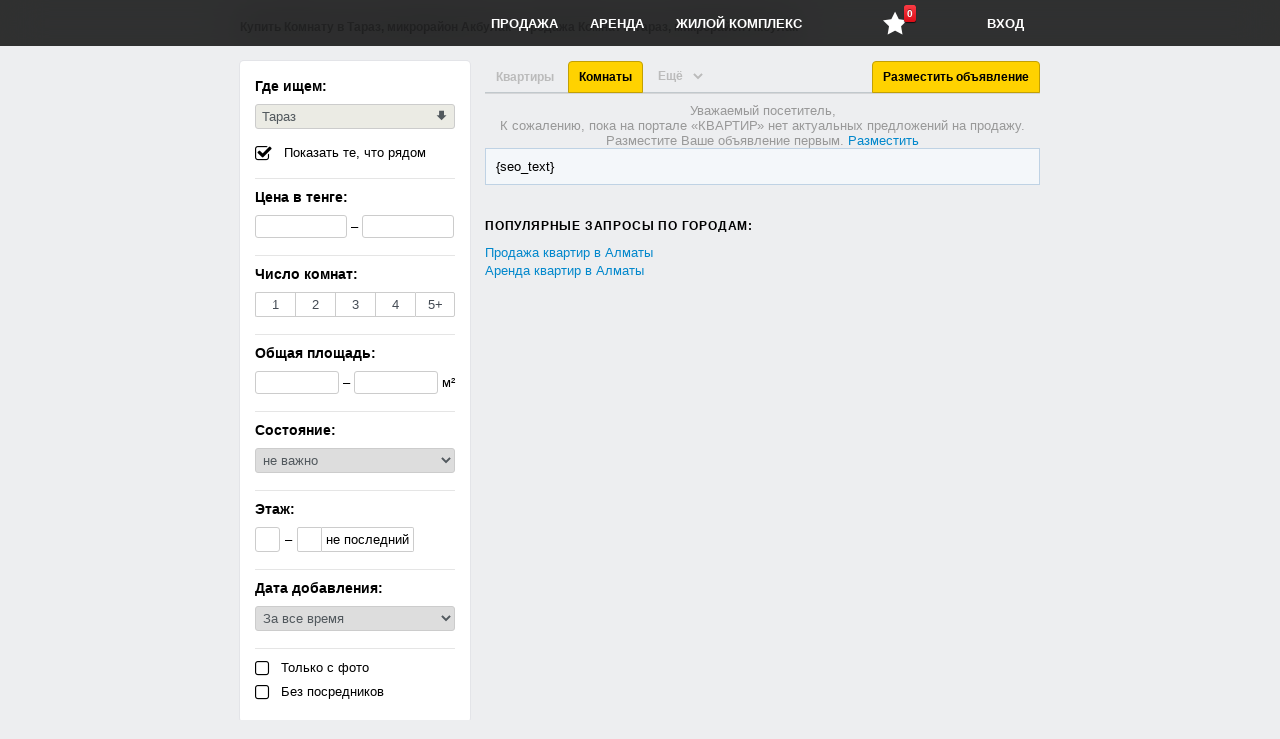

--- FILE ---
content_type: text/html; charset=utf-8
request_url: http://panala.kz/prodazha/komnata/taraz--akbulak
body_size: 9765
content:

<!DOCTYPE html>
<html lang="ru">
<head>
	<meta charset="utf-8">
<title>Купить Комнату в Тараз, микрорайон Акбулак. Продажа Комнат в Тараз, микрорайон Акбулак | Panala.KZ</title>
<meta name="description" content="Panala.KZ предлагает всевозможные варианты продажи Комнат по приемлемым ценам. Купить Комнату без посредников в Тараз, микрорайон Акбулак.">
<meta name="keywords" content="покупка, продажа, купить, жилье, квартира, комната, Казахстан, недвижимость , недвижимость в Астане, пәтер жалдау, пәтер сатып алу, квартира жалдау, Квартиры Астаны, Покупка квартир в Астане, Недвижимость Астаны, без посредников, Квартира без посредников, Панала, Panala.kz, Аренда квартир на левом берегу, Продажа квартир в Астане, Купить квартиру в Астане, Сдача, Съем, договор аренды, Продам квартиру в Астане? Договор найма жилого помещения, выгодно и без риска, Сдать квартиру в Астане, Снять квартиру в Астане, Куплю квартиру в Астане, недвижимость, риэлтор, риэлторы, риэлторские услуги, девелопмент, девелопер, продажа, покупка, аренда, ипотека, военная ипотека, высокая зарплата, выставки, гостиницы, деньги, объявления, сайт, скидки, расселение, обмен, коммерческая недвижимость, новости, анализ рынка, прогнозы, купля-продажа, база данных, операции с жилой недвижимостью, операции с коммерческой недвижимостью, землеустроительные кадастровые работы, оформление документов согласование, кправление недвижимостью, гостиничные услуги, аренда помещений, консалтинг и аналитика, нотариальные юридические услуги, ипотека-жилищное кредитование, оценка недвижимости, страховые услуги, дизайн интерьера, ландшафтный дизайн, строительно-монтажные работы, транспортные услуги, партнерство, обучение, курсы, тренинги, вакансии, соискатели, строящиеся объекты, новая недвижимость, вторичный рынок недвижимости, земельные участки, малосемейки, комнаты, доли, квартиры, дома, коттеджи, поселки клубного типа, таунхаусы, квартиры/помещения на первых этажах, покупка, продажа, купить, жилье, квартира, комната, Казахстан, недвижимость, недвижимость в Астане, пәтер жалдау, пәтер сатып алу, квартира жалдау, временные объекты, офисные помещения, торговые площади, кафе, бары, рестораны, базы отдыха, кемпинги, автосервис, автомаркет, паркинги, боксы, гаражи, склады, базы, ангары, терминалы, производственные площади, цеха, здания, сооружения, индивидуальное жилищное строительство, земли сельскохозяйственного назначения, строительство капитальных объектов, строительство временных объектов, садоводство, дачи, садовые домики, жилье на длительный срок, посуточная, почасовая аренда, аренда коммерческой недвижимости, квартиры класса люкс">
<meta name="generator" content="Alakai Web Group">
	<noscript>
		<meta http-equiv="refresh" content="0; URL=/badbrowser.php">
	</noscript>
	
	<!-- ========START NEW STYLES=shortcut======== -->
	<link rel="icon" href="/images/0_main/favi.png" type="image/x-icon"/>
	<link media="screen" href="/templates/Default/1_estate/styles/COMMON.css" type="text/css" rel="stylesheet"/>
	<link media="screen" href="/templates/Default/1_estate/styles/vkon.css" type="text/css" rel="stylesheet"/>
	
	<link href="/templates/Default/1_estate/2_list_items_page/line_public_2.css" rel="stylesheet"/>
	<!-- ========START NEW FONTS========== -->
	<link media="screen" href="/templates/Default/1_estate/fonts/mine.css" type="text/css" rel="stylesheet"/>
	
	<link rel="stylesheet" href="/templates/Default/1_estate/2_list_items_page/test_svg/svg_style.css?v=1.1"/>
	<!-- <script defer src="/templates/Default/1_estate/2_list_items_page/test_svg/svgxuse.js"></script> -->
	<!-- ========START NEW SCRIPTS======== -->
	<script src="/templates/Default/js/sys.jquery.js"></script><script src="/templates/Default/js/Russian/lang.js"></script><script src="/templates/Default/js/sys.main.js"></script>
	<script> var Auth = {uid: '', hash: ''} </script>

	<script src="/templates/Default/1_estate/js/re_public.js"></script>
				<!-- #1. pagination -->
	<script src="/templates/Default/1_estate/js/jet_pagination.js"></script>
				<!-- #2. slideshow -->
	<script src="/templates/Default/1_estate/js/jet_cycle.js"></script>
				<!-- #3. upbutton -->
	<script src="/templates/Default/1_estate/js/jet_upbutton.js"></script>
	
	
	<!-- =================================================== -->
	<!-- Fonts -->
	<link href="/templates/Default/1_estate/4_post_new_ad/inno/font/font-fileuploader.css" rel="stylesheet">
	
	<!-- styles -->
	<link href="/templates/Default/1_estate/4_post_new_ad/inno/inno_main.css" media="all" rel="stylesheet">
	
	<!-- js -->
	<script src="/templates/Default/1_estate/4_post_new_ad/inno/jet_uploader.js"></script>


	<!-- Link Swiper's CSS -->
	<link rel="stylesheet" href="/templates/Default/1_estate/2_list_items_page/line_public_2_swiper-bundle.min.css"/>
	<!-- Swiper JS -->
	<script src="/templates/Default/1_estate/2_list_items_page/line_public_2_swiper-bundle.min.js"></script>


<link media="screen" href="/templates/Default/style/font-awesome.css" type="text/css" rel="stylesheet" />
<link media="screen" href="/images/font.min.css?ver=4.4.2" type="text/css" rel="stylesheet"/>


	<script>
	(function(i,s,o,g,r,a,m){i['GoogleAnalyticsObject']=r;i[r]=i[r]||function(){
	(i[r].q=i[r].q||[]).push(arguments)},i[r].l=1*new Date();a=s.createElement(o),
	m=s.getElementsByTagName(o)[0];a.async=1;a.src=g;m.parentNode.insertBefore(a,m)
	})(window,document,'script','//www.google-analytics.com/analytics.js','ga');

	ga('create', 'UA-75064113-1', 'auto');
	ga('send', 'pageview');

	</script>
	<meta name="yandex-verification" content="5dc07654789cb607" />
	
	<!-- для реклямы google -->
	<script async src="https://pagead2.googlesyndication.com/pagead/js/adsbygoogle.js?client=ca-pub-7032541213703750"
     crossorigin="anonymous"></script>
	
</head>

<body onresize="onBodyResize()" class="no_display">
	<div class="modern-upbutton" title="" data-scroll="up" data-pos="0">
		<div class="highlight-area">            
			<div class="subscripted-arrow">
				<!-- <span>Наверх</span> -->
			</div>    
		</div>
	</div>

	<div id="doLoad"></div>
      
	<header style="/*margin-top: 46px;*/">
		<div class="navigation-bar fixed-top oncenter" style="display: flex;  justify-content: space-between;"><!-- 1) удалить style -->
			<div class="element box_logo">
				<a href="/" onClick="Page.Go(this.href); return false;" class="logo">Panala.kz. Вся недвижимость Казахстана. Покупка и продажа квартир, комнат - база объявлений жилой недвижимости. Купля продажа квартир в Казахстане</a>
			</div>
			
			<div class="box_menu"><!-- 2) добавить no_display -->
				<a class="menu_el element" href="/prodazha" onClick="Page.Go(this.href); return false;">Продажа</a>
				<a class="menu_el element" href="/arenda" onClick="Page.Go(this.href); return false;">Аренда</a>
				<a class="menu_el element" href="/complex" onClick="Page.Go(this.href); return false;">Жилой комплекс</a>
			</div>
			
			<div class="box_icons ">
				<!-- 1) обновление кол-ва избранных -- добавить в favorite function -->
				<!-- 2) box_icons css вывести в файл -->


				<!-- .element --466 строка -->
				<!-- .card -- 3952 -->
				<a class="menu_el element Button msgButton" href="" onclick="Page.Go('/favorites'); return false;" style="font-size: 24px;padding: 10px 14px;position: relative;">
					<i class="icon-star-full" style="/* font-size: 19px; */"></i>
					<span class="msgCounter" id="new_msg" style="position: absolute;
						right: 5px;
						top: -5px;"><div class="ic_newAct" style="border-radius: 2px;
						-moz-border-radius: 2px;
						-webkit-border-radius: 2px;
						-khtml-border-radius: 2px;
						box-shadow: 0 1px 1px rgb(0 0 0 / 70%);
						-moz-box-shadow: 0 1px 1px rgba(0, 0, 0, .7);
						-webkit-box-shadow: 0 1px 1px rgb(0 0 0 / 70%);
						background-color: #dc0d17;
						background-image: -webkit-gradient(linear, center top, center bottom, from(#fa3c45), to(#dc0d17));
						background-image: -webkit-linear-gradient(#fa3c45, #dc0d17);
						color: #fff;
						min-height: 10px;
						padding: 3px 3px;
						text-shadow: 0 -1px 0 rgb(0 0 0 / 40%);
						/* margin-left: 18px; */
						font-weight: bold;
						-webkit-background-clip: padding-box;
						display: inline-block;
						font-family: 'Helvetica Neue', Helvetica, sans-serif;
						font-size: 10px;
						-webkit-font-smoothing: subpixel-antialiased;
						line-height: normal;">6</div></span>
				</a>
			</div>
	
			<div class="box_user"><!-- 3) удалить div box_user -->
				
				<a id="login" class="menu_el element" href="/login" onClick="login.show(); return false;">Вход</a>
							<!-- 4) удалить верхний not-logged -->
				
				
				
				
			
			</div>
			
			
			
			

		</div>  

	</header>

	<div class="oncenter">
		<!--  -->
		<div class="box_login">
			<form method="POST" action="">
				<div class="title">Электронный адрес</div>
				<input id="log_email" class="input" type="text" name="email" maxlength="50"/>
				<div class="title">Пароль</div>
				<input id="log_password" class="input" type="password" name="password" maxlength="50"/>
				<div class="control">
					<div class="button_div">
						<button id="login_but" name="log_in" style="width: 100%;">Войти</button>
					</div>
					<div>
						<a href="/restore" onclick="Page.Go(this.href); return false">Не можете войти?</a>
					</div>
					<div>
						<a href="/registration" onclick="Page.Go(this.href); return false">Регистрация</a>
					</div>
				</div>
			</form>
		</div>
		
		
		<div class="content">
			
			
			<div id="page">
				
<input type="hidden" id="type_page" value="filter" />
<input type="hidden" id="iwant" value="1"/>
<input type="hidden" id="ad_queries" value=""/>

<h1 style="position: absolute;top: 20px;font-size: 12px;">Купить Комнату в Тараз, микрорайон Акбулак - Продажа Комнат в Тараз, микрорайон Акбулак</h1>

<div class="left " style="font-size: 13px;">
	

<script type="text/javascript">
$(document).ready(function(){
	$("#RenovationType").val("0");
	$("#published").val("0");
});
</script>

	
<div class="page_block filters border_box">

	
	<div class="filters__filter">
		<span class="filters__filter-title">Где ищем:</span>
		<div class="filters__filter-wrapper">
			<div class="filters__filter-row  ">
				<div class="select_geo border_box" id="geo_location" onClick="itemSearch.geo();" style="width: 200px; background-color:rgb(235, 235, 228);">Тараз</div>
			</div>
			<div class="filters__filter-row" style="padding-top: 8px;">
				<label class="check">
					<input id="mapping" type="checkbox" class="checkbox hidden"
						onclick="itemSearch.showNearest(); " checked/>
					<span class="check_title check_icon">Показать те, что рядом</span>
				</label>
			</div>
		</div>
	</div>
	
	<div class="filters__filter {hide_filter}">
		<span class="filters__filter-title">Цена в тенге:</span>
		
		<div class="filters__filter-wrapper">
			<div class="filters__filter-row">
				<input type="text" id="Price_From" class="price_input border_box" maxlength="11" name="Price.From"  value="" 
					onkeypress="if(event.keyCode == 13) itemSearch.isNumber(this.value);" 
					onkeyup="itemSearch.isNumber(this.value);" />
				<span class="delimiter">–</span>
				<input type="text" id="Price_To" class="price_input border_box" maxlength="11" name="Price.To" value="" 
					onkeypress="if(event.keyCode == 13) itemSearch.isNumber(this.value);" 
					onkeyup="itemSearch.isNumber(this.value);" />
			</div>
		</div>
	</div>
	
	<div class="filters__filter {hide_filter}">
		<span class="filters__filter-title">Число комнат:</span>
		<div class="filters__filter-wrapper">
			<div id="checkedRoom" class="filters__filter-row toggle_rooms">
				<span data-val="1" class="">1</span>
				<span data-val="2" class="">2</span>
				<span data-val="3" class="">3</span>
				<span data-val="4" class="">4</span>
				<span data-val="5" class="">5+</span>
				
			</div>	
		</div>
		<script type="text/javascript">
			$(document).ready(function(){	
				$("#checkedRoom").on('click','span', function(){
					$(this).toggleClass('active');
					itemSearch.go();
				});
				
			});
		</script>
	</div>
	
	<div class="filters__filter {hide_filter}">
		<span class="filters__filter-title">Общая площадь:</span>
		
		<div class="filters__filter-wrapper">
			<div class="filters__filter-row">
				<input type="text" id="Area_From" class="square_input border_box" maxlength="3" name="Area.From"  value="" 
					onkeypress="if(event.keyCode == 13) itemSearch.isNumber(this.value);" 
					onkeyup="itemSearch.isNumber(this.value);" />
				<span class="delimiter">–</span>
				<input type="text" id="Area_To" class="square_input border_box" maxlength="3" name="Area.To" value="" 
					onkeypress="if(event.keyCode == 13) itemSearch.isNumber(this.value);" 
					onkeyup="itemSearch.isNumber(this.value);" />
				<span class="delimiter description">м²</span>
			</div>
		</div>
	
	</div>
	
	<div class="filters__filter {hide_filter}">
		<span class="filters__filter-title">Состояние:</span>
		<div class="filters__filter-wrapper">
			<div class="filters__filter-row  ">
				<select id="RenovationType" onchange="itemSearch.go();">
					<option value="0">не важно</option>
					<option value="1">хорошее</option>
					<option value="2">среднее</option>
					<option value="3">дизайнерский ремонт</option>
					<option value="4">евроремонт</option>
					<option value="5">старый ремонт</option>
					<option value="6">первичная отделка</option>
					<option value="7">черновая отделка</option>
				</select>
			</div>
		</div>
	</div>
						
	<div class="filters__filter {hide_filter}">
		<span class="filters__filter-title">Этаж:</span>
		<div class="filters__filter-wrapper">
			<div class="filters__filter-row flex items-center">
				<input type="text" id="Floor_From" class="floor_input border_box" maxlength="2" name="Floor.From"  value="" 
					onkeypress="if(event.keyCode == 13) itemSearch.isNumber(this.value);" 
					onkeyup="itemSearch.isNumber(this.value);" />
				<span class="delimiter">–</span>
				<input type="text" id="Floor_To" class="floor_input border_box" maxlength="2" name="Floor.To" value="" 
					onkeypress="if(event.keyCode == 13) itemSearch.isNumber(this.value);" 
					onkeyup="itemSearch.isNumber(this.value);" 
					style="    border-radius: 2px 0 0 2px;"/>
				<span id="last_floor" data-val="1" class="floor_class ">не последний</span>
			</div>
		</div>
		<script type="text/javascript">
			$(document).ready(function(){	
				$("#last_floor").click(function(){
					$(this).toggleClass('active');
					itemSearch.go();
				});
			});
		</script>
		
	</div>	
	
	<div class="filters__filter {hide_filter}">
		<span class="filters__filter-title">Дата добавления:</span>
		<div class="filters__filter-wrapper">
			<div class="filters__filter-row  ">
				<select id="published" onchange="itemSearch.go();">
					<option value="0">За все время</option>
					<option value="1">За час</option>
					<option value="2">За сутки</option>
					<option value="3">За неделю</option>
					<option value="4">За месяц</option>
					<option value="5">За квартал</option>
				</select>
			</div>
		</div>
	</div>
		
	<div class="filters__filter {hide_filter}">
		<span class="filters__filter-title" style="display:none">XXXX</span>
		<div class="filters__filter-wrapper">
			<style>.filters label.check{padding: 0}</style>
			<div class="filters__filter-row  ">
				<label class="check">
					<input id="withPhoto" type="checkbox" class="checkbox hidden"
						onclick="itemSearch.go();" />
					<span class="check_title check_icon">Только с фото</span>
				</label>
			</div>
			<div class="filters__filter-row  ">
				<label class="check">
					<input id="owner" type="checkbox" class="checkbox hidden"
						onclick="itemSearch.go();" />
					<span class="check_title check_icon">Без посредников</span>
				</label>
			</div>
		</div>
	</div>
	
	
		
	
	
	
	
	
	
	<div class="clear"></div>

</div>


</div>



		<script type="text/javascript">
			$(document).ready(function(){	
				
				<!-- Initialize Swiper -->
				swiper.init();
				
				
				
				hrefs = document.getElementsByClassName("xlbutton");
				for (var x = 0; x < hrefs.length; ++x) {
					hrefs[x].addEventListener("click", function() {
						this.previousElementSibling.checked = true;
						history.pushState({link:this.href}, null, this.href);
						itemSearch.go();
					})
				}
				
				$('#estate_sel').change(function(){
					$("#width_tmp_option").html($('#estate_sel option:selected').text()); 
					$(this).width($("#width_tmp_select").width());

					$("#estate_sel option[value='111']").remove();
					$('#t3').prop('checked', true);
					itemSearch.go();
				});
				
				$("#itemContainer").on('click','div.card', function(){
					setCookie('itemID', '#'+this.id); // item_212264
					//alert(getCookie('itemID'));
					//deleteCookie('itemID');
					setCookie('pageNum',$(this).nextAll('span:first').data('page') );
				}); 
			});
		</script>

<!-- START WALL -->
<div class="right border_box" style="margin-left: 185px; margin-left: 245px;">
	
	<div class="tab_pane no_select">
		<div class="no_display">
			<a href="/prodazha/kvartiry/taraz--akbulak">Продажа квартир в Тараз, микрорайон Акбулак</a>
			<a href="/prodazha/komnata/taraz--akbulak">Продажа комнат в Тараз, микрорайон Акбулак</a>
			
			<a href="/prodazha/dom/taraz--akbulak">Продажа домов, коттеджей в Тараз, микрорайон Акбулак</a>
			<a href="/prodazha/ofis/taraz--akbulak">Продажа офисов в Тараз, микрорайон Акбулак</a>
			<a href="/prodazha/zavod/taraz--akbulak">Продажа складов, промбаз, заводов в Тараз, микрорайон Акбулак</a>
			<a href="/prodazha/shop/taraz--akbulak">Продажа магазинов, бутиков в Тараз, микрорайон Акбулак</a>
			<a href="/prodazha/base/taraz--akbulak">Продажа помещений в Тараз, микрорайон Акбулак</a>
			<a href="/prodazha/build/taraz--akbulak">Продажа зданий в Тараз, микрорайон Акбулак</a>
			<a href="/prodazha/land/taraz--akbulak">Продажа участка, земли в Тараз, микрорайон Акбулак</a>
			<a href="/prodazha/dacha/taraz--akbulak">Продажа дач в Тараз, микрорайон Акбулак</a>
			<a href="/prodazha/garazh/taraz--akbulak">Продажа гаражей в Тараз, микрорайон Акбулак</a>
			<a href="/prodazha/ore/taraz--akbulak">Продажа прочей недвижимости в Тараз, микрорайон Акбулак</a>
		</div>
		
		<label for="t1">
			<input id="t1" type="radio" name="tabs" value="1" {check1}/>
			<a class="xlbutton" href="/prodazha/kvartiry/taraz--akbulak" onClick="return false;">Квартиры</a>
		</label>
		<label for="t2">
			<input id="t2" type="radio" name="tabs" value="2" checked/>
			<a class="xlbutton" href="/prodazha/komnata/taraz--akbulak" onClick="return false;">Комнаты</a>
		</label>
		
		<input id="t3" type="radio" name="tabs" value="3" {check3}/>
		<label for="t3" class="forSelect" onclick="return false;">&nbsp;
			<select id="estate_sel">
				<option value="111">Ещё</option>
				<option value="3" {est3}>Дом, Коттедж</option>
				<optgroup label="Коммерческая">
					<option value="4" {est4}>Офис</option>
					<option value="5" {est5}>Склад, Промбаза, Завод</option>
					<option value="6" {est6}>Магазин, Бутик</option>
					<option value="7" {est7}>Помещения</option>
					<option value="8" {est8}>Здания</option>
				</optgroup>
				<optgroup label="Прочая недвижимость">
					<option value="9" {est9}>Участок, Земля</option>
					<option value="10" {est10}>Дачу</option>
					<option value="11" {est11}>Гараж</option>
					<option value="12" {est12}>Другое</option>
				</optgroup>
			</select>
			<select id="width_tmp_select" class="no_display" style="width:unset">
				<option id="width_tmp_option"></option>
			</select>
		</label>
		<label for="t4" class="fl_r">
			<input id="t4" type="radio" checked/>
			<a href="/additem" onClick="Page.Go(this.href); return false;">Разместить объявление</a>
		</label>
		
		
	</div>
	
	<div class="search_pane flex justify_far no_display">
		<span id="estate_num">0 объявления</span>
		
		<select id="sortirovka" class="sort_select" onchange="itemSearch.go();">
			<option value="0" {sort0}>Сначала новые</option>
			<option value="1" {sort1}>Сначала дешевые</option>
			<option value="2" {sort2}>Сначала дорогие</option>
			<option value="3" selected>Сначала близкие</option>
			<!-- <option value="3">Стоимость м²</option>
			<option value="4">Число комнат</option>
			<option value="5">Общая площадь</option> -->
		</select>
	</div>
	
	<div id="map_block" class="no_display">
		
		<!-- Казахстан -->
		<input style="" type="hidden" class="dark j" id="ggg_country"  />
		<!-- Акмолинская область -->
		<input style="" type="hidden" class="dark j" id="ggg_province"  />
		<!-- Целиноградский район --> <!-- городской акимат -->
		<input style="" type="hidden" class="dark j" id="ggg_area"  />
		
		<!-- Нур-Султан (Астана) -->
		<input style="" type="hidden" class="dark j" id="ggg_locality"  />
		<!-- Байконурский район -->
		<input style="" type="hidden" class="dark j" id="ggg_district"  />
		<input style="" type="hidden" class="dark j" id="ggg_street"  />
		<input style="" type="hidden" class="dark j" id="ggg_house"  />
		
		<!-- Старое мусульманское кладбище Караоктель -->
		<input style="" type="hidden" class="dark j" id="ggg_other"  />
	
		<div id="map" style="height:200px; margin-bottom: 10px;"></div>
		<input type="hidden" id="coord_lat" value="42.897079"/>
		<input type="hidden" id="coord_lon" value="71.347961"/>
		<input type="hidden" id="coord_zoom" value="15"/>
		
		<input style="width:100%; margin-bottom: 10px;" type="text" class="dark" id="add_address" 
			placeholder="Начните вводить адрес и выберите из списка. Либо укажите на карте"
			onchange="$('#coord_lat').val('')" 
			[ITEM_EDIT]value="{EDIT_address}"[/ITEM_EDIT] />
		
	</div>
	
	<div id="itemContainer"><div class="info_center" ><div>   Уважаемый посетитель, <br>К сожалению, пока на портале «КВАРТИР» нет актуальных предложений на продажу. <br>Разместите Ваше объявление первым. <a href="/additem" onclick="Page.Go(this.href); return false;">Разместить</a></div></div><span id="end_of_page_1" data-page="1"></span></div>
	
<script type="text/javascript">
$(document).ready(function(){
	//для проставления избранного
	favorite.switch_on();
});
</script>	
	
	<div id="load_more_block" class="loadMore no_display" onClick="">
		<span id="load_text">ПОКАЗАТЬ ЕЩЁ</span>
	</div>
	
	<div class="err_quote">{seo_text}</div>
	
	<div class="seo-suggestions">
		

		
		
		
		
		<h4>Популярные запросы по городам:</h4>
		<ul class="column">
			<li>
				<a href="/prodazha/kvartiry/almaty" onClick="Page.Go(this.href); return false;" class="link">
					Продажа квартир в Алматы
				</a>
			</li>
			<li>
				<a href="/arenda/kvartiry/almaty" onClick="Page.Go(this.href); return false;" class="link">
					Аренда квартир в Алматы
				</a>
			</li>
		</ul>
	</div>

	
</div>
<!-- END WALL -->

<!-- start fixed pager -->
<script type="text/javascript">
$(document).ready(function(){
	var mw = ($('html, body').innerWidth()-800)/2;
	$('#pagination').css('right', mw+'px');
});
</script>
<div id="pagination" class="pagination no_display">

</div>

<!-- end fixed pager -->

<script type="text/javascript">
$(document).ready(function(){
	//initFilter();
//	function initFilter() { //TODO run init Filter if any change
		if ( getCookie('pageNum')!= undefined && getCookie('pageNum')> 1 ){
		//	load.right( getCookie('pageNum') );
		}else{
			//itemSearch.go();
		//	item.scrollTo();
		} 
		 
		deleteCookie('pageNum');
	
//	};

	//alert(getCookie('scrollTop'));
//	$(window).load(function() {
//		console.log(getCookie('scrollTop') );
//		$('html, body').scrollTop(getCookie('scrollTop'));
//	});
	
	
	span_num = itemSearch.getLastSpan(); //C D
	art_bet = itemSearch.getPrevSpan();
		
	$(window).scroll(function(){
		if($('#type_page').val() == 'filter' && $('.pg_fixed_pages').length){	
			var screen_top = $(window).scrollTop();
			var screen_bottom = screen_top + $(window).height(); // not used
			var last_elem_pos = $('#itemContainer span:last').offset().top; // B 
			var element_pos = $('#end_of_page_'+span_num).offset().top; // C 
		
			//A: показываем/скрываем pagination
			if( screen_top >= 300) 
				 $('#pagination').fadeIn(300); 
			else $('#pagination').fadeOut(300); 
				
			//B: загрузка объявлении
			if (  last_elem_pos <= ( screen_top+$(window).height()*1.5 ) ) {
				if ( $('#load_text').text() == 'ПОКАЗАТЬ ЕЩЁ' ) {
					var nextPageNumber = $('.pg_fixed_pages').pagination('getNextPage');
					itemSearch.loadMore(nextPageNumber);
				}
			}
			
			//C: Scrolling down
			if( screen_top > element_pos ){
				span_num = span_num + 1;
				$('.pg_fixed_pages').pagination('selectPage', span_num);
				art_bet = span_num -1;
			}
			//D: Scrolling up
			if ( span_num > 1 && $('#end_of_page_'+art_bet).length ){
				if( screen_top < $('#end_of_page_'+art_bet).offset().top){
					if ( $('.pg_fixed_pages').pagination('getCurrentPage') != art_bet ){
						console.log('Scrolling up-'+screen_top);
						span_num = span_num - 1;
						$('.pg_fixed_pages').pagination('selectPage', span_num); 
						art_bet = art_bet -1;
					}
						
				}
			}
			
			// при переходе через span-ы, $().pagination('selectPage', pageNumber); 
			//или
			// если номер страницы увеличился, то $().pagination('nextPage');
			// если номер страницы уменьшился, то $().pagination('prevPage');
			
			//console.log('==='+span_num+'=bottom_num_of_span'); 
		}
	});
	
});
</script>





			</div>
		</div>
    </div>
	<div class="clear"></div>
	<footer class="footer oncenter">
		Alakai Web Group © 2015-2020
		
		<div class="fl_r">
			<a rel="nofollow" onclick="Page.Go('/support?act=new'); return false">Техническая поддержка</a>
		</div>
	</footer>

</body>
</html>



--- FILE ---
content_type: text/html; charset=utf-8
request_url: https://www.google.com/recaptcha/api2/aframe
body_size: 268
content:
<!DOCTYPE HTML><html><head><meta http-equiv="content-type" content="text/html; charset=UTF-8"></head><body><script nonce="xLPwiKZNK_LpMsZRHRghcQ">/** Anti-fraud and anti-abuse applications only. See google.com/recaptcha */ try{var clients={'sodar':'https://pagead2.googlesyndication.com/pagead/sodar?'};window.addEventListener("message",function(a){try{if(a.source===window.parent){var b=JSON.parse(a.data);var c=clients[b['id']];if(c){var d=document.createElement('img');d.src=c+b['params']+'&rc='+(localStorage.getItem("rc::a")?sessionStorage.getItem("rc::b"):"");window.document.body.appendChild(d);sessionStorage.setItem("rc::e",parseInt(sessionStorage.getItem("rc::e")||0)+1);localStorage.setItem("rc::h",'1769067260720');}}}catch(b){}});window.parent.postMessage("_grecaptcha_ready", "*");}catch(b){}</script></body></html>

--- FILE ---
content_type: application/javascript
request_url: http://panala.kz/templates/Default/1_estate/js/jet_upbutton.js
body_size: 1382
content:
//подстраиваем кнопку "наверх" под размер окна
function modern_upbutton_resize(){
    var ourwidth_screen = $(window).width(); // взяли ширину окна
    if(ourwidth_screen >= 1007) { // здесь и ниже число пикселей будет вашим, так как зависит от ширины сайта
        $('.modern-upbutton').css('width',(ourwidth_screen-840)/2); // окно большое, подогнали под размер
        smallscreen = false;
    } else if (ourwidth_screen >= 955) {
        $('.modern-upbutton').addClass('its-a-mobile-modern-upbutton'); // маленькое окно или планшет
        smallscreen = false;
    } else {
        smallscreen = true; // окно настолько мало, что места для кнопки просто нет, прячем её
        $('.modern-upbutton').hide();
    }
}
//при изменении юзером размеров окна подстраиваем кнопку под новый масштаб
$(window).resize(function(){
    modern_upbutton_resize();
});
//обработка клика по кнопке наверх - прокрутка вверх
function modern_upbutton_click_scrollup() {
    $('.modern-upbutton').attr('data-pos',$(window).scrollTop()); // запоминаем место, от которого проматываем наверх
    $("body,html").animate({scrollTop: 0}, 500); // прокрутка к началу
    setTimeout(function(){
        $('.modern-upbutton').attr('data-scroll', 'down'); // меняем значение флажка "направление стрелки", теперь по следующему клику прокрутка пойдёт вниз
    }, 501);
    return false;
}
//обработка клика по кнопке наверх - прокрутка вниз
function modern_upbutton_click_scrolldown() {
    pos_to_scroll = $('.modern-upbutton').attr('data-pos'); // читаем позицию, до которой проматываем
    $('.modern-upbutton').attr('data-pos',0); // обнуляем её
    $("body,html").animate({scrollTop: pos_to_scroll}, 500); // скроллим вниз
    setTimeout(function(){
        $('.modern-upbutton').attr('data-scroll', 'up'); // меняем направление стрелочки на "вверх"
    }, 501);
    return false;
}
//управление показом и скрытием стрелки
$(window).scroll(function() {
    if(smallscreen == false) {
        if($(window).scrollTop() >= 300) {  // если прокрутили уже 300 пикселей...
            $('.modern-upbutton').attr('data-scroll', 'up');
            $('.modern-upbutton').fadeIn(300); // показываем кнопку
        } else if ($('.modern-upbutton').attr('data-pos') == "0") {  // если верх страницы...
            if ($('.modern-upbutton').attr('data-scroll') == 'up') {
                $('.modern-upbutton').fadeOut(300); // скрываем её
            }
        }
    }
});


$(document).ready(function(){  // при загрузке документа...
   //подгоняем её под окно
   modern_upbutton_resize();
   //вешаем следилку на событие "клик по кнопке"
   $('.modern-upbutton').bind("click touch ontouchstart", function(e){
      if ($(this).attr('data-scroll') == 'up') {
         modern_upbutton_click_scrollup();  // крутим вверх
		} else {
			modern_upbutton_click_scrolldown(); // крутим вниз
		}
        event.stopPropagation();
   });
});

--- FILE ---
content_type: application/javascript
request_url: http://panala.kz/templates/Default/js/sys.main.js
body_size: 5848
content:
// BROWSER CLIENT
var uagent = navigator.userAgent.toLowerCase();
var is_safari = ((uagent.indexOf('safari') != -1) || (navigator.vendor == "Apple Computer, Inc."));
var is_ie = ((uagent.indexOf('msie') != -1) && (!is_opera) && (!is_safari) && (!is_webtv));
var is_ie4 = ((is_ie) && (uagent.indexOf("msie 4.") != -1));
var is_moz = (navigator.product == 'Gecko');
var is_ns = ((uagent.indexOf('compatible') == -1) && (uagent.indexOf('mozilla') != -1) && (!is_opera) && (!is_webtv) && (!is_safari));
var is_ns4 = ((is_ns) && (parseInt(navigator.appVersion) == 4));
var is_opera = (uagent.indexOf('opera') != -1);
var is_kon = (uagent.indexOf('konqueror') != -1);
var is_webtv = (uagent.indexOf('webtv') != -1);
var is_win = ((uagent.indexOf("win") != -1) || (uagent.indexOf("16bit") != -1));
var is_mac = ((uagent.indexOf("mac") != -1) || (navigator.vendor == "Apple Computer, Inc."));
var is_chrome = (uagent.match(/Chrome\/\w+\.\w+/i)); if(is_chrome == 'null' || !is_chrome || is_chrome == 0) is_chrome = '';
var ua_vers = parseInt(navigator.appVersion);
var req_href = location.href;
var vii_interval = false;
var vii_interval_im = false;
var scrollTopForFirefox = 0;
var url_next_id = 1;

// READY PAGE
$(document).ready(function(){
	var mw = ($('html, body').innerWidth()-800)/2;
	if($('.oncenter').css('padding-left', mw+'px').css('padding-right', mw+'px')){
		$('#pagination').css('right', mw+'px');
		$('body').show();
		history.pushState({link:location.href}, '', location.href);
	}
	$('.update_code').click(function(){
		var rndval = new Date().getTime(); 
		$('#sec_code').html('<img src="/antibot/antibot.php?rndval=' + rndval + '" alt="" title="'+lang_5+'" width="120" height="50" />');
		return false;
	});
	$(window).scroll(function(){
		if($(document).scrollTop() > ($(window).height()/2))
			$('.scroll_fix_bg').fadeIn(200); 
		else 
			$('.scroll_fix_bg').fadeOut(200); 
	});
	//player.jPlayerInc();
});

// CHECK PHOTO
if(CheckRequestPhoto(req_href)){
	$(document).ready(function(){
		Photo.Show(req_href);
	});
}

// CHECK VIDEO
if(CheckRequestVideo(req_href)){
	$(document).ready(function(){
		var video_id = req_href.split('_');
		var section = req_href.split('sec=');
		var fuser = req_href.split('wall/fuser=');

		if(fuser[1])
			var close_link = '/u'+fuser[1];
		else
			var close_link = '';
		
		if(section[1]){
			var xSection = section[1].split('/');

			if(xSection[0] == 'news')
				var close_link = 'news';

			if(xSection[0] == 'msg'){
				var msg_id = xSection[1].split('id=');
				var close_link = '/messages/show/'+msg_id[1];
			}
		}
		
		videos.show(video_id[1], req_href, close_link);
	});
}

// AJAX PAGES ONLOAD
window.onload = function(){ 
	window.setTimeout(
		function(){ 
			window.addEventListener(
				"popstate",  
				function(e){
					e.preventDefault(); 

					if(CheckRequestPhoto(e.state.link))
						Photo.Prev(e.state.link);
					else if(CheckRequestVideo(e.state.link))
						videos.prev(e.state.link);
					else
						Page.Go(e.state.link, 1);
				},  
			false); 
		}, 
	1); 
}

// CHECK PHOTO LINK
function CheckRequestPhoto(request){
	var pattern = new RegExp(/photo[0-9]/i);
 	return pattern.test(request);
}

// CHECK VIDEO LINK
function CheckRequestVideo(request){
	var pattern = new RegExp(/video[0-9]/i);
 	return pattern.test(request);
}

// AUTO RESIZE PAGE
function onBodyResize(){
	var mw = ($('html, body').innerWidth()-800)/2;
	$('.oncenter').css('padding-left', mw+'px').css('padding-right', mw+'px');
	$('#pagination').css('right', mw+'px');
	$('.playerWrap').css('margin-left', mw+'px');
}

// PAGE AJAX+JSON
var Page = {
	Loading: function(f){
		var top_pad = $(window).height()/2-50;
		if(f == 'start'){
			$('#loading').remove();
			$('html, body').append('<div id="loading" style="margin-top:'+top_pad+'px"><div class="loadstyle"></div></div>');
			$('#loading').show();
		}
		if(f == 'stop'){
			$('#loading').remove();
		}
	},
	Go: function(h, pref){	
		if(!pref) history.pushState({link:h}, null, h);
		$('.js_titleRemove, .vii_box').remove();
		Page.Loading('start');
		$.post(h, {ajax: 'yes'}, function(res){
			d = JSON.parse(res);
			$('#page').html(d.content).css('min-height', '0px');
			Page.Loading('stop'); ga('send','pageview', h);
			
			if ( $(getCookie('itemID')).length > 0 ){
				$('html, body').scrollTop( 
					$(getCookie('itemID')).offset().top - 
					($(window).height() - 
					$(getCookie('itemID')).outerHeight(true)  )/2 );
				deleteCookie('itemID');
				deleteCookie('pageNum');
			}else
				$('html, body').scrollTop(0); 
			
			$('.modern-upbutton').fadeOut(300);
			$('.ladybug_ant').imgAreaSelect({remove: true});
			$('#addStyleClass').remove();
			$('.photo_view, .box_pos, .box_info, .video_view').remove();
			$('html, body').css('overflow-y', 'auto');
			if($('.playerWrap').length){ 
				$('.playerWrap').css('margin-top', '-500px'); 
				$('.audioContent').css('display','none'); 
				player.reestablish(); 
			}
			document.title = d.title;
			$('#new_msg').html(d.user_pm_num);	
			$('#new_news').html(d.new_news);
			$('#new_ubm').html(d.new_ubm);
			$('#ubm_link').attr('href', d.gifts_link);
			$('#new_support').html(d.support);
			$('#news_link').attr('href', '/news'+d.news_link);
			$('#new_requests').html(d.demands);
			$('#new_guests').html(d.guests);
			$('#new_photos').html(d.new_photos);
			$('#requests_link_new_photos').attr('href', '/albums/'+d.new_photos_link);
			$('#requests_link').attr('href', '/friends'+d.requests_link);
			$('#new_groups').html(d.new_groups);
			$('#new_groups_lnk').attr('href', d.new_groups_lnk);
			
			
		});
	}
}

// SCRIPT DOLOAD
var doLoad = {
	data: function(i){
		doLoad.js(i);
	},
	js: function(i){
		var arr = ['audio_player', 'rating', 'payment'];
		var check = $('#dojs'+arr[i]).length;
		if(!check) $('#doLoad').append('<div id="dojs'+arr[i]+'"><script type="text/javascript" src="'+template_dir+'/js/'+arr[i]+'.js"></script></div>');
	}
}

// VII BOX
var viiBox = {
	start: function(){
		Page.Loading('start');
	},
	stop: function(){
		Page.Loading('stop');
	},
	win: function(i, d, o, h){
		viiBox.stop();
		if(is_moz && !is_chrome) scrollTopForFirefox = $(window).scrollTop();
		$('html, body').css('overflow-y', 'hidden');
		if(is_moz && !is_chrome) $(window).scrollTop(scrollTopForFirefox);
		$('body').append('<div class="vii_box" id="newbox_miniature'+i+'">'+d+'</div>');
		$(window).keydown(function(event){
			if(event.keyCode == 27) 
				viiBox.clos(i, o, h);
		});
	},
	clos: function(i, o, h){
		$('#newbox_miniature'+i).remove();
		if(o) $('html, body').css('overflow-y', 'auto');
		if(h) history.pushState({link:h}, null, h);
	}
}

// MODAL BOX
var Box = {
	Page: function(url, data, name, width, title, cancel_text, func_text, func, height, overflow, bg_show, bg_show_bottom, input_focus, cache){
	
		//url - ссылка которую будем загружать
		//data - POST данные
		//name - id окна
		//width - ширина окна
		//title - заголовк окна
		//content - контент окна
		//close_text - текст закрытия
		//func_text - текст который будет выполнять функцию
		//func - функция текста "func_text"
		//height - высота окна
		//overflow - постоянный скролл
		//bg_show - тень внтури окна сверху
		//bg_show_bottom - "1" - с тенью внтури, "0" - без тени внутри
		//input_focus - ИД текстового поля на котором будет фиксация
		//cache - "1" - кешировоть, "0" - не кешировать

		if(cache)
			if(ge('box_'+name)){
				Box.Close(name, cache);
				$('#box_'+name).show();
				$('#box_content_'+name).scrollTop(0);
				if(is_moz && !is_chrome)
					scrollTopForFirefox = $(window).scrollTop();
				
				$('html').css('overflow', 'hidden');

				if(is_moz && !is_chrome)
					$(window).scrollTop(scrollTopForFirefox);
				return false;
			}
		
		Page.Loading('start');
		$.post(url, data, function(html){
			if(!CheckRequestVideo(location.href))
				Box.Close(name, cache);
			Box.Show(name, width, title, html, cancel_text, func_text, func, height, overflow, bg_show, bg_show_bottom, cache);
			Page.Loading('stop');
			if(input_focus)
				$('#'+input_focus).focus();
		});
	},
	Show: function(name, width, title, content, close_text, func_text, func, height, overflow, bg_show, bg_show_bottom, cache){
		
		//name - id окна
		//width - ширина окна
		//title - заголовк окна
		//content - контент окна
		//close_text - текст закрытия
		//func_text - текст который будет выполнять функцию
		//func - функция текста "func_text"
		//height - высота окна
		//overflow - постоянный скролл
		//bg_show - тень внтури окна сверху
		//bg_show_bottom - тень внтури внтури снизу
		//cache - "1" - кешировоть, "0" - не кешировать
		
		if(func_text)
			var func_but = '<div class="button_div fl_r" style="margin-right:10px;" id="box_but"><button onClick="'+func+'" id="box_butt_create">'+func_text+'</button></div>';
		else
			var func_but = '';
			
		var close_but = '<div class="button_div_gray fl_r"><button onClick="Box.Close(\''+name+'\', '+cache+'); return false;">'+close_text+'</button></div>';
		
		var box_loading = '<img id="box_loading" style="display:none;padding-top:8px;padding-left:5px;" src="/templates/Default/images/loading_mini.gif" alt="" />';
		
		if(height)
			var top_pad = ($(window).height()-150-height)/2;
			if(top_pad < 0)
				top_pad = 100;
			
		if(overflow)
			var overflow = 'overflow-y:scroll;';
		else
			var overflow = '';
			
		if(bg_show)
			if(overflow)
				var bg_show = '<div class="bg_show" style="width:'+(width-19)+'px;"></div>';
			else
				var bg_show = '<div class="bg_show" style="width:'+(width-2)+'px;"></div>';
		else
			var bg_show = '';
		
		if(bg_show_bottom)
			if(overflow)
				var bg_show_bottom = '<div class="bg_show_bottom" style="width:'+(width-17)+'px;"></div>';
			else
				var bg_show_bottom = '<div class="bg_show_bottom" style="width:'+(width-2)+'px;"></div>';
		else
			var bg_show_bottom = '';
			
		if(height)
			var sheight = 'height:'+height+'px';
		else
			var sheight = '';

		$('body').append('<div id="modal_box"><div id="box_'+name+'" class="box_pos"><div class="box_bg" style="width:'+width+'px;margin-top:'+top_pad+'px;"><div class="box_title" id="box_title_'+name+'">'+title+'<div class="box_close" onClick="Box.Close(\''+name+'\', '+cache+'); return false;"></div></div><div class="box_conetnt" id="box_content_'+name+'" style="'+sheight+';'+overflow+'">'+bg_show+content+'<div class="clear"></div></div>'+bg_show_bottom+'<div class="box_footer"><div id="box_bottom_left_text" class="fl_l">'+box_loading+'</div>'+close_but+func_but+'</div></div></div></div>');
		
		$('#box_'+name).show();

		if(is_moz && !is_chrome)
			scrollTopForFirefox = $(window).scrollTop();
		
		$('html').css('overflow', 'hidden');

		if(is_moz && !is_chrome)
			$(window).scrollTop(scrollTopForFirefox);
		
		$(window).keydown(function(event){
			if(event.keyCode == 27) {
				Box.Close(name, cache);
			} 
		});
	},
	Close: function(name, cache){
		if(!cache)
			$('.box_pos').remove();
		else
			$('.box_pos').hide();
		if(CheckRequestVideo(location.href) == false && CheckRequestPhoto(location.href) == false)
			$('html, body').css('overflow-y', 'auto');
		if(CheckRequestVideo(location.href))
			$('#video_object').show();
		if(is_moz && !is_chrome)
			$(window).scrollTop(scrollTopForFirefox);
	},
	GeneralClose: function(){
		$('#modal_box').hide();
	},
	Info: function(bid, title, content, width, tout){
		var top_pad = ($(window).height()-115)/2;
		$('body').append('<div id="'+bid+'" class="box_info"><div class="box_info_margin" style="width: '+width+'px; margin-top: '+top_pad+'px"><b><span>'+title+'</span></b><br /><br />'+content+'</div></div>');
		$(bid).show();
		if(!tout)
			var tout = 1400;
		setTimeout("Box.InfoClose()", tout);
		$(window).keydown(function(event){
			if(event.keyCode == 27) {
				Box.InfoClose();
			} 
		});
	},
	InfoClose: function(){
		$('.box_info').fadeOut();
	}
}

// GET ID
function ge(i){
	return document.getElementById(i);
}

// BUTTON LOADING
function butloading(i, w, d, t){
	if(d == 'disabled'){
		$('#'+i).html('<div style="width:'+w+'px;text-align:center;"><img src="/templates/Default/images/loading_mini.gif" alt="" /></div>');
		ge(i).disabled = true;
	} else {
		$('#'+i).html(t);
		ge(i).disabled = false;
	}
}

// TEXTLOAD
function textLoad(i){
	$('#'+i).html('<img src="/templates/Default/images/loading_mini.gif" alt="" />').attr('onClick', '').attr('href', '#');
}

// UPDATE NUM
function updateNum(i, type){
	if(type)
		$(i).text(parseInt($(i).text())+1);
	else
		$(i).text($(i).text()-1);
}

// ERROR ANIMMATION INPUT
function setErrorInputMsg(i){
	$("#"+i).css('background', '#ffefef');
	$("#"+i).focus();
	setTimeout("$('#"+i+"').css('background', '#fff').focus()", 700);
}
// ERROR ANIMMATION Element
function setErrorDivMsg(i){
	$("#"+i).css('background-color', '#ffefef');
	$("#"+i).attr('tabindex', '-1');
	$("#"+i).focus();
	setTimeout("$('#"+i+"').css('background-color', '#fff').focus()", 700);
}

// ADD ERR
function addAllErr(text, tim){
	if(!tim)
		var tim = 2500;
	$('.privacy_err').remove();
	$('body').append('<div class="privacy_err no_display">'+text+'</div>');
	$('.privacy_err').fadeIn('fast');
	setTimeout("$('.privacy_err').fadeOut('fast')", tim);
}

// LANG NUM
function langNumric(id, num, text1, text2, text3, text4, text5){
	strlen_num = num.length;
	if(num <= 21){
		numres = num;
	} else if(strlen_num == 2){
		parsnum = num.substring(1,2);
		numres = parsnum.replace('0','10');
	} else if(strlen_num == 3){
		parsnum = num.substring(2,3);
		numres = parsnum.replace('0','10');
	} else if(strlen_num == 4){
		parsnum = num.substring(3,4);
		numres = parsnum.replace('0','10');
	} else if(strlen_num == 5){
		parsnum = num.substring(4,5);
		numres = parsnum.replace('0','10');
	}
	if(numres <= 0)
		var gram_num_record = text5;
	else if(numres == 1)
		var gram_num_record = text1;
	else if(numres < 5)
		var gram_num_record = text2;
	else if(numres < 21)
		var gram_num_record = text3;
	else if(numres == 21)
		var gram_num_record = text4;
	else
		var gram_num_record = '';
	$('#'+id).html(gram_num_record);
}

// LANG BOX
var trsn = {
  box: function(){
    $('.js_titleRemove').remove();
    viiBox.start();
	$.post('/?go=lang', function(d){
	  viiBox.win('vii_lang_box', d);
	});
  }
}

// ANTISPAM
function AntiSpam(act){
  Page.Loading('stop');
  var max_friends = 40;
  var max_msg = 40;
  var max_wall = 500;
  var max_comm = 2000;
  if(act == 'friends'){
    Box.Info('antispam_'+act, lang_11, lang_12.replace('{max_friends}', max_friends), 300, 4000);
  } else if(act == 'messages'){
    Box.Info('antispam_'+act, lang_11, lang_12.replace('{max_msg}', max_msg), 350, 5000);
  } else if(act == 'wall'){
    Box.Info('antispam_'+act, lang_11, lang_14.replace('{max_wall}', max_wall), 350, 4000);
  } else if(act == 'comm'){
    Box.Info('antispam_'+act, lang_11, lang_15.replace('{max_comm}', max_comm), 350, 4000);
  } else if(act == 'groups'){
    Box.Info('antispam_'+act, lang_11, lang_16, 350, 3000);
  }
}

// DEL USER PAGE BOX
function delMyPage(){
  Box.Show('del_page', 400, lang_17, '<div style="padding:15px;">'+lang_18+'</div>', lang_box_canсel, lang_19, 'startDelpage()');
}

// DEL USER PAGE
function startDelpage(){
  $('#box_loading').fadeIn('fast');
  $('.box_footer .button_div, .box_footer .button_div_gray').fadeOut('fast');
  $.post('/?go=del_my_page', function(){
    window.location.href = '/';
  });
}

/***
number - исходное число
decimals - количество знаков после разделителя
dec_point - символ разделителя
thousands_sep - разделитель тысячных
Пример 13: number_format('1 000,50', 2, '.', ' ');
Результат: '100 050.00'
***/
function number_format(number, decimals, dec_point, thousands_sep) {
  number = (number + '').replace(/[^0-9+\-Ee.]/g, '');
  var n = !isFinite(+number) ? 0 : +number,
    prec = !isFinite(+decimals) ? 0 : Math.abs(decimals),
    sep = (typeof thousands_sep === 'undefined') ? ',' : thousands_sep,
    dec = (typeof dec_point === 'undefined') ? '.' : dec_point,
    s = '',
    toFixedFix = function(n, prec) {
      var k = Math.pow(10, prec);
      return '' + (Math.round(n * k) / k)
        .toFixed(prec);
    };
  // Fix for IE parseFloat(0.55).toFixed(0) = 0;
  s = (prec ? toFixedFix(n, prec) : '' + Math.round(n))
    .split('.');
  if (s[0].length > 3) {
    s[0] = s[0].replace(/\B(?=(?:\d{3})+(?!\d))/g, sep);
  }
  if ((s[1] || '')
    .length < prec) {
    s[1] = s[1] || '';
    s[1] += new Array(prec - s[1].length + 1)
      .join('0');
  }
  return s.join(dec);
}

--- FILE ---
content_type: application/javascript
request_url: http://panala.kz/templates/Default/1_estate/4_post_new_ad/inno/jet_uploader.js
body_size: 33250
content:
// original in innostudio.de/fileuploader/#download, VM411

(function($) {
    "use strict";
    $["fn"].getEvali = function(q) {
        return this.each(function(t, r) {
            var s = $(r)
              , p = null
              , o = null
              , l = null
              , sl = []
              , n = $.extend(true, {}, $["fn"].getEvali.defaults, q)
              , f = {
                init: function() {
                    if (!s.closest('.fileuploader').length)
                        s.wrap('<div class="fileuploader"></div>');
                    p = s.closest('.fileuploader');
                    f.set('attrOpts');
                    if (!f.isSupported()) {
                        n.onSupportError && $.isFunction(n.onSupportError) ? n.onSupportError(p, s) : null;
                        return false
                    }
                    if (n.beforeRender && $.isFunction(n.beforeRender) && n.beforeRender(p, s) === false)
                        return false;
                    f.redesign();
                    if (n.files)
                        f.files.append(n.files);
                    f.rendered = true;
                    n.afterRender && $.isFunction(n.afterRender) ? n.afterRender(l, p, o, s) : null;
                    if (!f.disabled)
                        f.bindUnbindEvents(true);
                    if (!f._itFl.length)
                        f.reset()
                },
                bindUnbindEvents: function(bind) {
                    if (bind)
                        f.bindUnbindEvents(false);
                    s[bind ? 'on' : 'off'](f._assets.getAllEvents(), f.onEvent);
                    if (n.changeInput && o !== s)
                        o[bind ? 'on' : 'off']('click', f.clickHandler);
                    if (n.dragDrop && n.dragDrop.container.length) {
                        n.dragDrop.container[bind ? 'on' : 'off']('drag dragstart dragend dragover dragenter dragleave drop', function(e) {
                            e.preventDefault()
                        });
                        n.dragDrop.container[bind ? 'on' : 'off']('drop', f.dragDrop.onDrop);
                        n.dragDrop.container[bind ? 'on' : 'off']('dragover', f.dragDrop.onDragEnter);
                        n.dragDrop.container[bind ? 'on' : 'off']('dragleave', f.dragDrop.onDragLeave)
                    }
                    if (f.isUploadMode() && n.clipboardPaste)
                        $(window)[bind ? 'on' : 'off']('paste', f.clipboard.paste);
                    if (n.sorter && n.thumbnails && n.thumbnails._selectors.sorter)
                        f.sorter[bind ? 'init' : 'destroy']();
                    s.closest('form')[bind ? 'on' : 'off']('reset', f.reset)
                },
                redesign: function() {
                    o = s;
                    if (n.theme)
                        p.addClass('fileuploader-theme-' + n.theme);
                    if (n.changeInput) {
                        switch ((typeof n.changeInput + "").toLowerCase()) {
                        case 'boolean':
                            o = $('<div class="fileuploader-input">' + '<div class="fileuploader-input-caption"><span>' + f._assets.textParse(n.captions.feedback) + '</span></div>' + '<button type="button" class="fileuploader-input-button"><span>' + f._assets.textParse(n.captions.button) + '</span></button>' + '</div>');
                            break;
                        case 'string':
                            if (n.changeInput != ' ')
                                o = $(f._assets.textParse(n.changeInput, n));
                            break;
                        case 'object':
                            o = $(n.changeInput);
                            break;
                        case 'function':
                            o = $(n.changeInput(s, p, n, f._assets.textParse));
                            break
                        }
                        s.after(o);
                        s.css({
                            position: "absolute",
                            "z-index": "-9999",
                            height: '0',
                            width: '0',
                            padding: '0',
                            margin: '0',
                            "line-height": '0',
                            outline: '0',
                            border: '0',
                            opacity: '0'
                        })
                    }
                    if (n.thumbnails)
                        f.thumbnails.create();
                    if (n.dragDrop) {
                        n.dragDrop = typeof (n.dragDrop) != 'object' ? {
                            container: null
                        } : n.dragDrop;
                        n.dragDrop.container = n.dragDrop.container ? $(n.dragDrop.container) : o
                    }
                },
                clickHandler: function(e) {
                    e.preventDefault();
                    if (f.clipboard._timer) {
                        f.clipboard.clean();
                        return
                    }
                    s.click()
                },
                onEvent: function(e) {
                    switch (e.type) {
                    case 'focus':
                        p ? p.addClass('fileuploader-focused') : null;
                        break;
                    case 'blur':
                        p ? p.removeClass('fileuploader-focused') : null;
                        break;
                    case 'change':
                        f.onChange.call(this);
                        break
                    }
                    n.listeners && $.isFunction(n.listeners[e.type]) ? n.listeners[e.type].call(s, p) : null
                },
                set: function(type, value) {
                    switch (type) {
                    case 'attrOpts':
                        var d = ['limit', 'maxSize', 'fileMaxSize', 'extensions', 'changeInput', 'theme', 'addMore', 'listInput', 'files'];
                        for (var k = 0; k < d.length; k++) {
                            var j = 'data-fileuploader-' + d[k];
                            if (f._assets.hasAttr(j)) {
                                switch (d[k]) {
                                case 'changeInput':
                                case 'addMore':
                                case 'listInput':
                                    n[d[k]] = (['true', 'false'].indexOf(s.attr(j)) > -1 ? s.attr(j) == 'true' : s.attr(j));
                                    break;
                                case 'extensions':
                                    n[d[k]] = s.attr(j).replace(/ /g, '').split(',');
                                    break;
                                case 'files':
                                    n[d[k]] = JSON.parse(s.attr(j));
                                    break;
                                default:
                                    n[d[k]] = s.attr(j)
                                }
                            }
                            s.removeAttr(j)
                        }
                        if (s.attr('disabled') != null || s.attr('readonly') != null || n.limit === 0)
                            f.disabled = true;
                        if (!n.limit || (n.limit && n.limit >= 2)) {
                            s.attr('multiple', 'multiple');
                            n.inputNameBrackets && s.attr('name').slice(-2) != '[]' ? s.attr('name', s.attr('name') + '[]') : null
                        }
                        if (n.listInput === true) {
                            n.listInput = $('<input type="hidden" name="fileuploader-list-' + s.attr('name').replace('[]', '').split('[').pop().replace(']', '') + '">').insertBefore(s)
                        }
                        if (typeof n.listInput == "string" && $(n.listInput).length == 0) {
                            n.listInput = $('<input type="hidden" name="' + n.listInput + '">').insertBefore(s)
                        }
                        f.set('disabled', f.disabled);
                        if (!n.fileMaxSize && n.maxSize)
                            n.fileMaxSize = n.maxSize;
                        break;
                    case 'disabled':
                        f.disabled = value;
                        p[f.disabled ? 'addClass' : 'removeClass']('fileuploader-disabled');
                        s[f.disabled ? 'attr' : 'removeAttr']('disabled', 'disabled');
                        if (f.rendered)
                            f.bindUnbindEvents(!value);
                        break;
                    case 'feedback':
                        if (!value)
                            value = f._assets.textParse(f._itFl.length > 0 ? n.captions.feedback2 : n.captions.feedback, {
                                length: f._itFl.length
                            });
                        $(!o.is(':file')) ? o.find('.fileuploader-input-caption span').html(value) : null;
                        break;
                    case 'input':
                        var el = f._assets.copyAllAttributes($('<input type="file">'), s, true);
                        f.bindUnbindEvents(false);
                        s.after(s = el).remove();
                        f.bindUnbindEvents(true);
                        break;
                    case 'prevInput':
                        if (sl.length > 0) {
                            f.bindUnbindEvents(false);
                            sl[value].remove();
                            sl.splice(value, 1);
                            s = sl[sl.length - 1];
                            f.bindUnbindEvents(true)
                        }
                        break;
                    case 'nextInput':
                        var el = f._assets.copyAllAttributes($('<input type="file">'), s);
                        f.bindUnbindEvents(false);
                        if (sl.length > 0 && sl[sl.length - 1].get(0).files.length == 0) {
                            s = sl[sl.length - 1]
                        } else {
                            sl.indexOf(s) == -1 ? sl.push(s) : null;
                            sl.push(el);
                            s.after(s = el)
                        }
                        f.bindUnbindEvents(true);
                        break;
                    case 'listInput':
                        if (n.listInput)
                            n.listInput.val(f.files.list(true, null, false, value));
                        break
                    }
                },
                onChange: function(e, fileList) {
                    var files = s.get(0).files;
                    if (fileList) {
                        if (fileList.length) {
                            files = fileList
                        } else {
                            f.set('input', '');
                            f.files.clear();
                            return false
                        }
                    }
                    if (f.clipboard._timer)
                        f.clipboard.clean();
                    if (f.isDefaultMode()) {
                        f.reset();
                        if (files.length == 0)
                            return
                    }
                    if (n.beforeSelect && $.isFunction(n.beforeSelect) && n.beforeSelect(files, l, p, o, s) == false) {
                        return false
                    }
                    var t = 0;
                    for (var i = 0; i < files.length; i++) {
                        var file = files[i]
                          , item = f._itFl[f.files.add(file, 'choosed')]
                          , status = f.files.check(item, files, i == 0);
                        if (status !== true) {
                            f.files.remove(item, true);
                            if (!status[2]) {
                                if (f.isDefaultMode()) {
                                    f.set('input', '');
                                    f.reset();
                                    status[3] = true
                                }
                                status[1] ? f._assets.dialogs.alert(status[1], item, l, p, o, s) : null
                            }
                            if (status[3]) {
                                break
                            }
                            continue
                        }
                        if (n.thumbnails)
                            f.thumbnails.item(item);
                        if (f.isUploadMode())
                            f.upload.prepare(item);
                        n.onSelect && $.isFunction(n.onSelect) ? n.onSelect(item, l, p, o, s) : null;
                        t++
                    }
                    if (f.isUploadMode() && t > 0)
                        f.set('input', '');
                    f.set('feedback', null);
                    if (f.isAddMoreMode() && t > 0) {
                        f.set('nextInput')
                    }
                    f.set('listInput', null);
                    n.afterSelect && $.isFunction(n.afterSelect) ? n.afterSelect(l, p, o, s) : null
                },
                thumbnails: {
                    create: function() {
                        n.thumbnails.beforeShow != null && $.isFunction(n.thumbnails.beforeShow) ? n.thumbnails.beforeShow(p, o, s) : null;
                        var box = $(f._assets.textParse(n.thumbnails.box)).appendTo(n.thumbnails.boxAppendTo ? n.thumbnails.boxAppendTo : p);
                        l = !box.is(n.thumbnails._selectors.list) ? box.find(n.thumbnails._selectors.list) : box;
                        if (n.thumbnails._selectors.popup_open) {
                            l.on('click', n.thumbnails._selectors.popup_open, function(e) {
                                e.preventDefault();
                                var m = $(this).closest(n.thumbnails._selectors.item)
                                  , item = f.files.find(m);
                                if (item && item.popup && item.html.hasClass('file-has-popup'))
                                    f.thumbnails.popup(item)
                            })
                        }
                        if (f.isUploadMode() && n.thumbnails._selectors.start) {
                            l.on('click', n.thumbnails._selectors.start, function(e) {
                                e.preventDefault();
                                if (f.locked)
                                    return false;
                                var m = $(this).closest(n.thumbnails._selectors.item)
                                  , item = f.files.find(m);
                                if (item)
                                    f.upload.send(item, true)
                            })
                        }
                        if (f.isUploadMode() && n.thumbnails._selectors.retry) {
                            l.on('click', n.thumbnails._selectors.retry, function(e) {
                                e.preventDefault();
                                if (f.locked)
                                    return false;
                                var m = $(this).closest(n.thumbnails._selectors.item)
                                  , item = f.files.find(m);
                                if (item)
                                    f.upload.retry(item)
                            })
                        }
                        if (n.thumbnails._selectors.rotate) {
                            l.on('click', n.thumbnails._selectors.rotate, function(e) {
                                e.preventDefault();
                                if (f.locked)
                                    return false;
                                var m = $(this).closest(n.thumbnails._selectors.item)
                                  , item = f.files.find(m);
                                if (item && item.editor) {
                                    item.editor.rotate();
                                    item.editor.save()
                                }
                            })
                        }
                        if (n.thumbnails._selectors.remove) {
                            l.on('click', n.thumbnails._selectors.remove, function(e) {
                                e.preventDefault();
                                if (f.locked)
                                    return false;
                                var m = $(this).closest(n.thumbnails._selectors.item)
                                  , item = f.files.find(m)
                                  , c = function(a) {
                                    f.files.remove(item)
                                };
                                if (item) {
                                    if (item.upload && item.upload.status != 'successful') {
                                        f.upload.cancel(item)
                                    } else {
                                        if (n.thumbnails.removeConfirmation) {
                                            f._assets.dialogs.confirm(f._assets.textParse(n.captions.removeConfirmation, item), c)
                                        } else {
                                            c()
                                        }
                                    }
                                }
                            })
                        }
                    },
                    clear: function() {
                        if (l)
                            l.html('')
                    },
                    item: function(item, replaceHtml) {
                        item.icon = f.thumbnails.generateFileIcon(item.format, item.extension);
                        item.image = '<div class="fileuploader-item-image"></div>';
                        item.progressBar = f.isUploadMode() ? '<div class="fileuploader-progressbar"><div class="bar"></div></div>' : '';
                        item.html = $(f._assets.textParse(item.appended && n.thumbnails.item2 ? n.thumbnails.item2 : n.thumbnails.item, item));
                        item.progressBar = item.html.find('.fileuploader-progressbar');
                        item.html.addClass('file-type-' + (item.format ? item.format : 'no') + ' file-ext-' + (item.extension ? item.extension : 'no') + '');
                        if (replaceHtml)
                            replaceHtml.replaceWith(item.html);
                        else
                            item.html[n.thumbnails.itemPrepend ? 'prependTo' : 'appendTo'](l);
                        if (n.thumbnails.popup && item.data.popup !== false) {
                            item.html.addClass('file-has-popup');
                            item.popup = {
                                open: function() {
                                    f.thumbnails.popup(item)
                                }
                            }
                        }
                        f.thumbnails.renderThumbnail(item);
                        item.renderThumbnail = function(src) {
                            if (src && item.popup && item.popup.close) {
                                item.popup.close();
                                item.popup = {
                                    open: item.popup.open
                                }
                            }
                            f.thumbnails.renderThumbnail(item, true, src)
                        }
                        ;
                        n.thumbnails.onItemShow != null && $.isFunction(n.thumbnails.onItemShow) ? n.thumbnails.onItemShow(item, l, p, o, s) : null
                    },
                    generateFileIcon: function(format, extension) {
                        var el = '<div style="${style}" class="fileuploader-item-icon' + '${class}"><i>' + (extension ? extension : '') + '</i></div>';
                        var bgColor = f._assets.textToColor(extension);
                        if (bgColor) {
                            var isBgColorBright = f._assets.isBrightColor(bgColor);
                            if (isBgColorBright)
                                el = el.replace('${class}', ' is-bright-color');
                            el = el.replace('${style}', 'background-color: ' + bgColor)
                        }
                        return el.replace('${style}', '').replace('${class}', '')
                    },
                    renderThumbnail: function(item, forceRender, src) {
                        var m = item.html.find('.fileuploader-item-image')
                          , readerSkip = item.data && item.data.readerSkip
                          , setImageThumb = function(img) {
                            var $img = $(img);
                            m.removeClass('fileuploader-no-thumbnail fileuploader-loading').html($img);
                            if (item.html.hasClass('file-will-popup'))
                                item.html.removeClass('file-will-popup').addClass('file-has-popup');
                            if ($img.is('img'))
                                $img.attr('draggable', 'false').on('load error', function(e) {
                                    //alert ('tut1');//console.log(e);
									if (e.type == 'error')
                                        setIconThumb();
                                    renderNextItem();
                                    n.thumbnails.onImageLoaded != null && $.isFunction(n.thumbnails.onImageLoaded) ? n.thumbnails.onImageLoaded(item, l, p, o, s) : null
                                });
                            if ($img.is('canvas'))
                                n.thumbnails.onImageLoaded != null && $.isFunction(n.thumbnails.onImageLoaded) ? n.thumbnails.onImageLoaded(item, l, p, o, s) : null
                        }
                          , setIconThumb = function() {
                            //alert ('tut2');
							m.addClass('fileuploader-no-thumbnail');
                            m.removeClass('fileuploader-loading').html(item.icon);
                            if (item.html.hasClass('file-will-popup'))
                                item.html.removeClass('file-will-popup').addClass('file-has-popup');
                            n.thumbnails.onImageLoaded != null && $.isFunction(n.thumbnails.onImageLoaded) ? n.thumbnails.onImageLoaded(item, l, p, o, s) : null
                        }
                          , renderNextItem = function() {
                            var i = 0;
                            if (item && f._pfrL.indexOf(item) > -1) {
                                f._pfrL.splice(f._pfrL.indexOf(item), 1);
                                while (i < f._pfrL.length) {
                                    if (f._itFl.indexOf(f._pfrL[i]) > -1) {
                                        setTimeout(function() {
                                            f.thumbnails.renderThumbnail(f._pfrL[i], true)
                                        }, item.format == 'image' && item.size / 1000000 > 1.8 ? 200 : 0);
                                        break
                                    } else {
                                        f._pfrL.splice(i, 1)
                                    }
                                    i++
                                }
                            }
                        };
                        if (!m.length) {
                            renderNextItem();
                            return
                        }
                        item.image = m.html('').addClass('fileuploader-loading');
						
						console.log(item);
						
                        if ((['image', 'video', 'audio', 'astext'].indexOf(item.format) > -1 || item.data.thumbnail) && f.isFileReaderSupported() &&  !readerSkip && (item.appended || n.thumbnails.startImageRenderer || forceRender)) {
                            //alert ('vnutri');
							if (item.html.hasClass('file-has-popup'))
                                item.html.removeClass('file-has-popup').addClass('file-will-popup');
                            if (n.thumbnails.synchronImages) {
                                f._pfrL.indexOf(item) == -1 && !forceRender ? f._pfrL.push(item) : null;
                                if (f._pfrL.length > 1 && !forceRender) {
                                    return
                                }
                            }
                            var load = function(data, fromReader) {
                                var srcIsImg = data.nodeName && data.nodeName.toLocaleLowerCase() == 'img'
                                  , src = !srcIsImg ? data : data.src;
                                if (n.thumbnails.canvasImage) {
                                    var canvas = document.createElement('canvas')
                                      , img = srcIsImg ? data : new Image()
                                      , onload = function() {
                                        f.editor.resize(this, canvas, n.thumbnails.canvasImage.width ? n.thumbnails.canvasImage.width : m.width(), n.thumbnails.canvasImage.height ? n.thumbnails.canvasImage.height : m.height(), false, true);
                                        if (!f._assets.isBlankCanvas(canvas)) {
                                            setImageThumb(canvas)
                                        } else {
                                            //alert ('tut3');
											setIconThumb()
                                        }
                                        renderNextItem()
                                    }
                                      , onerror = function(text) {
                                        //alert ('tut4');
										setIconThumb();
                                        renderNextItem();
                                        img = null
                                    };
                                    if (item.format == 'image' && fromReader && item.reader.node)
                                        return onload.call(item.reader.node);
                                    if (!src)
                                        return onerror();
                                    if (srcIsImg)
                                        return onload.call(data);
                                    img.onload = onload;
                                    img.onerror = onerror;
                                    if (item.data && item.data.readerCrossOrigin)
                                        img.setAttribute('crossOrigin', item.data.readerCrossOrigin);
                                    img.src = src
                                } else {
                                    setImageThumb(srcIsImg ? data : '<img class="hhhhhhh" src="' + src + '">')
                                }
                            };
                            if (typeof src == 'string' || typeof src == 'object')
                                return load(src);
                            else
                                return f.files.read(item, function() {
                                    if (item.reader.node && (item.reader.frame || item.reader.node.nodeName.toLowerCase() == 'img')) {
                                        load(item.reader.frame || item.reader.src, true)
                                    } else {
                                        //alert ('tut5');
										setIconThumb();
                                        renderNextItem()
                                    }
                                }, null, src, true)
                        }
						//alert ('tut6');
                        setIconThumb()
                    },
                    popup: function(item, isByActions) {
                        if (f.locked || !n.thumbnails.popup || !n.thumbnails._selectors.popup)
                            return;
                        var container = $(n.thumbnails.popup.container)
                          , box = container.find('.fileuploader-popup')
                          , hasArrowsClass = 'fileuploader-popup-has-arrows'
                          , renderPopup = function() {
                            var template = item.popup.html || $(f._assets.textParse(n.thumbnails.popup.template, item))
                              , popupIsNew = item.popup.html !== template
                              , windowKeyEvent = function(e) {
                                var key = e.which || e.keyCode;
                                if (key == 27 && item.popup && item.popup.close)
                                    item.popup.close();
                                if ((key == 37 || key == 39) && n.thumbnails.popup.arrows)
                                    item.popup.move(key == 37 ? 'prev' : 'next')
                            };
                            box.removeClass('loading');
                            if (box.children(n.thumbnails._selectors.popup).length) {
                                $.each(f._itFl, function(i, a) {
                                    if (a != item && a.popup && a.popup.close) {
                                        a.popup.close(isByActions)
                                    }
                                });
                                box.find(n.thumbnails._selectors.popup).remove()
                            }
                            template.show().appendTo(box);
                            item.popup.html = template;
                            item.popup.move = function(to) {
                                var itemIndex = f._itFl.indexOf(item)
                                  , nextItem = null
                                  , itL = false;
                                to = n.thumbnails.itemPrepend ? to == 'prev' ? 'next' : 'prev' : to;
                                if (to == 'prev') {
                                    for (var i = itemIndex; i >= 0; i--) {
                                        var a = f._itFl[i];
                                        if (a != item && a.popup && a.html.hasClass('file-has-popup')) {
                                            nextItem = a;
                                            break
                                        }
                                        if (i == 0 && !nextItem && !itL && n.thumbnails.popup.loop) {
                                            i = f._itFl.length;
                                            itL = true
                                        }
                                    }
                                } else {
                                    for (var i = itemIndex; i < f._itFl.length; i++) {
                                        var a = f._itFl[i];
                                        if (a != item && a.popup && a.html.hasClass('file-has-popup')) {
                                            nextItem = a;
                                            break
                                        }
                                        if (i + 1 == f._itFl.length && !nextItem && !itL && n.thumbnails.popup.loop) {
                                            i = -1;
                                            itL = true
                                        }
                                    }
                                }
                                if (nextItem)
                                    f.thumbnails.popup(nextItem, true)
                            }
                            ;
                            item.popup.close = function(isByActions) {
                                if (item.reader.node) {
                                    item.reader.node.pause ? item.reader.node.pause() : null
                                }
                                $(window).off('keyup', windowKeyEvent);
                                container.css({
                                    overflow: '',
                                    width: ''
                                });
                                if (item.popup.editor && item.popup.editor.cropper)
                                    item.popup.editor.cropper.hide();
                                if (item.popup.zoomer)
                                    item.popup.zoomer.hide();
                                item.popup.html && n.thumbnails.popup.onHide && $.isFunction(n.thumbnails.popup.onHide) ? n.thumbnails.popup.onHide(item, l, p, o, s) : (item.popup.html ? item.popup.html.remove() : null);
                                if (!isByActions)
                                    box.fadeOut(400, function() {
                                        box.remove()
                                    });
                                delete item.popup.close
                            }
                            ;
                            if (item.reader.node) {
                                if (popupIsNew)
                                    template.html(template.html().replace(/\$\{reader\.node\}/, '<div class="reader-node"></div>')).find('.reader-node').html(item.reader.node);
                                item.reader.node.controls = true;
                                item.reader.node.currentTime = 0;
                                item.reader.node.play ? item.reader.node.play() : null
                            } else {
                                if (popupIsNew)
                                    template.find('.fileuploader-popup-node').html('<div class="reader-node"><div class="fileuploader-popup-file-icon">' + item.icon + '</div></div>')
                            }
                            $(window).on('keyup', windowKeyEvent);
                            container.css({
                                overflow: 'hidden',
                                width: container.innerWidth()
                            });
                            item.popup.html.find('[data-action="prev"], [data-action="next"]').removeAttr('style');
                            item.popup.html[f._itFl.length == 1 || !n.thumbnails.popup.arrows ? 'removeClass' : 'addClass'](hasArrowsClass);
                            if (!n.thumbnails.popup.loop) {
                                if (f._itFl.indexOf(item) == 0)
                                    item.popup.html.find('[data-action="prev"]').hide();
                                if (f._itFl.indexOf(item) == f._itFl.length - 1)
                                    item.popup.html.find('[data-action="next"]').hide()
                            }
                            f.editor.zoomer(item);
                            if (item.editor) {
                                if (!item.popup.editor)
                                    item.popup.editor = {};
                                f.editor.rotate(item, item.popup.editor.rotation || item.editor.rotation || 0, true);
                                if (item.popup.editor && item.popup.editor.cropper) {
                                    item.popup.editor.cropper.hide(true);
                                    setTimeout(function() {
                                        f.editor.crop(item, item.editor.crop ? $.extend({}, item.editor.crop) : item.popup.editor.cropper.setDefaultData())
                                    }, 100)
                                }
                            }
                            item.popup.html.on('click', '[data-action="prev"]', function(e) {
                                item.popup.move('prev')
                            }).on('click', '[data-action="next"]', function(e) {
                                item.popup.move('next')
                            }).on('click', '[data-action="crop"]', function(e) {
                                if (item.editor)
                                    item.editor.cropper()
                            }).on('click', '[data-action="rotate-cw"]', function(e) {
                                if (item.editor)
                                    item.editor.rotate()
                            }).on('click', '[data-action="zoom-in"]', function(e) {
                                if (item.popup.zoomer)
                                    item.popup.zoomer.zoomIn()
                            }).on('click', '[data-action="zoom-out"]', function(e) {
                                if (item.popup.zoomer)
                                    item.popup.zoomer.zoomOut()
                            });
                            n.thumbnails.popup.onShow && $.isFunction(n.thumbnails.popup.onShow) ? n.thumbnails.popup.onShow(item, l, p, o, s) : null
                        };
                        if (box.length == 0)
                            box = $('<div class="fileuploader-popup"></div>').appendTo(container);
                        box.fadeIn(400).addClass('loading');
                        if ((['image', 'video', 'audio', 'astext'].indexOf(item.format) > -1 || ['application/pdf'].indexOf(item.type) > -1) && !item.popup.html) {
                            f.files.read(item, renderPopup)
                        } else {
                            renderPopup()
                        }
                    }
                },
                editor: {
                    rotate: function(item, degrees, force) {
                        var inPopup = item.popup && item.popup.html && $('html').find(item.popup.html).length;
                        if (!inPopup) {
                            var rotation = item.editor.rotation || 0
                              , deg = degrees ? degrees : rotation + 90;
                            if (deg >= 360)
                                deg = 0;
                            if (item.popup.editor)
                                item.popup.editor.rotation = deg;
                            return item.editor.rotation = deg
                        } else if (item.reader.node) {
                            if (item.popup.editor.isAnimating)
                                return;
                            item.popup.editor.isAnimating = true;
                            var $popup = item.popup.html
                              , $node = $popup.find('.fileuploader-popup-node')
                              , $readerNode = $node.find('.reader-node')
                              , $imageEl = $readerNode.find('> img')
                              , rotation = item.popup.editor.rotation || 0
                              , scale = item.popup.editor.scale || 1
                              , animationObj = {
                                rotation: rotation,
                                scale: scale
                            };
                            if (item.popup.editor.cropper)
                                item.popup.editor.cropper.$template.hide();
                            item.popup.editor.rotation = force ? degrees : rotation + 90;
                            item.popup.editor.scale = ($readerNode.height() / $imageEl[[90, 270].indexOf(item.popup.editor.rotation) > -1 ? 'width' : 'height']()).toFixed(3);
                            if ($imageEl.height() * item.popup.editor.scale > $readerNode.width() && [90, 270].indexOf(item.popup.editor.rotation) > -1)
                                item.popup.editor.scale = $readerNode.height() / $imageEl.width();
                            if (item.popup.editor.scale > 1)
                                item.popup.editor.scale = 1;
                            $(animationObj).stop().animate({
                                rotation: item.popup.editor.rotation,
                                scale: item.popup.editor.scale
                            }, {
                                duration: force ? 2 : 300,
                                easing: 'swing',
                                step: function(now, fx) {
                                    var matrix = $imageEl.css('-webkit-transform') || $imageEl.css('-moz-transform') || $imageEl.css('transform') || 'none'
                                      , rotation = 0
                                      , scale = 1
                                      , prop = fx.prop;
                                    if (matrix !== 'none') {
                                        var values = matrix.split('(')[1].split(')')[0].split(',')
                                          , a = values[0]
                                          , b = values[1];
                                        rotation = prop == 'rotation' ? now : Math.round(Math.atan2(b, a) * (180 / Math.PI));
                                        scale = prop == 'scale' ? now : Math.round(Math.sqrt(a * a + b * b) * 10) / 10
                                    }
                                    $imageEl.css({
                                        '-webkit-transform': 'rotate(' + rotation + 'deg) scale(' + scale + ')',
                                        '-moz-transform': 'rotate(' + rotation + 'deg) scale(' + scale + ')',
                                        'transform': 'rotate(' + rotation + 'deg) scale(' + scale + ')'
                                    })
                                },
                                always: function() {
                                    delete item.popup.editor.isAnimating;
                                    if (item.popup.editor.cropper && !force) {
                                        item.popup.editor.cropper.setDefaultData();
                                        item.popup.editor.cropper.init('rotation')
                                    }
                                }
                            });
                            if (item.popup.editor.rotation >= 360)
                                item.popup.editor.rotation = 0;
                            if (item.popup.editor.rotation != item.editor.rotation)
                                item.popup.editor.hasChanges = true
                        }
                    },
                    crop: function(item, data) {
                        var inPopup = item.popup && item.popup.html && $('html').find(item.popup.html).length;
                        if (!inPopup) {
                            return item.editor.crop = data || item.editor.crop
                        } else if (item.reader.node) {
                            if (!item.popup.editor.cropper) {
                                var template = '<div class="fileuploader-cropper">' + '<div class="fileuploader-cropper-area">' + '<div class="point point-a"></div>' + '<div class="point point-b"></div>' + '<div class="point point-c"></div>' + '<div class="point point-d"></div>' + '<div class="point point-e"></div>' + '<div class="point point-f"></div>' + '<div class="point point-g"></div>' + '<div class="point point-h"></div>' + '<div class="area-move"></div>' + '<div class="area-image"></div>' + '<div class="area-info"></div>' + '</div>' + '</div>'
                                  , $popup = item.popup.html
                                  , $imageEl = $popup.find('.fileuploader-popup-node .reader-node > img')
                                  , $template = $(template)
                                  , $editor = $template.find('.fileuploader-cropper-area');
                                item.popup.editor.cropper = {
                                    $imageEl: $imageEl,
                                    $template: $template,
                                    $editor: $editor,
                                    isCropping: false,
                                    crop: data || null,
                                    init: function(data) {
                                        var cropper = item.popup.editor.cropper
                                          , position = cropper.$imageEl.position()
                                          , width = cropper.$imageEl[0].getBoundingClientRect().width
                                          , height = cropper.$imageEl[0].getBoundingClientRect().height
                                          , isInverted = item.popup.editor.rotation && [90, 270].indexOf(item.popup.editor.rotation) > -1
                                          , scale = isInverted ? item.popup.editor.scale : 1;
                                        cropper.hide();
                                        if (!cropper.crop)
                                            cropper.setDefaultData();
                                        if (width == 0 || height == 0)
                                            return cropper.hide(true);
                                        if (!cropper.isCropping) {
                                            cropper.$imageEl.clone().appendTo(cropper.$template.find('.area-image'));
                                            cropper.$imageEl.parent().append($template)
                                        }
                                        cropper.$template.hide().css({
                                            left: position.left,
                                            top: position.top,
                                            width: width,
                                            height: height
                                        }).fadeIn(150);
                                        cropper.$editor.hide();
                                        clearTimeout(cropper._editorAnimationTimeout);
                                        cropper._editorAnimationTimeout = setTimeout(function() {
                                            delete cropper._editorAnimationTimeout;
                                            cropper.$editor.fadeIn(250);
                                            if (item.editor.crop && $.isPlainObject(data)) {
                                                cropper.resize();
                                                cropper.crop.left = cropper.crop.left * cropper.crop.cfWidth * scale;
                                                cropper.crop.width = cropper.crop.width * cropper.crop.cfWidth * scale;
                                                cropper.crop.top = cropper.crop.top * cropper.crop.cfHeight * scale;
                                                cropper.crop.height = cropper.crop.height * cropper.crop.cfHeight * scale
                                            }
                                            if (n.editor.cropper && (n.editor.cropper.maxWidth || n.editor.cropper.maxHeight)) {
                                                if (n.editor.cropper.maxWidth)
                                                    cropper.crop.width = Math.min(n.editor.cropper.maxWidth * cropper.crop.cfWidth, cropper.crop.width);
                                                if (n.editor.cropper.maxHeight)
                                                    cropper.crop.height = Math.min(n.editor.cropper.maxHeight * cropper.crop.cfHeight, cropper.crop.height);
                                                if ((!item.editor.crop || data == 'rotation') && data != 'resize') {
                                                    cropper.crop.left = (cropper.$template.width() - cropper.crop.width) / 2;
                                                    cropper.crop.top = (cropper.$template.height() - cropper.crop.height) / 2
                                                }
                                            }
                                            if ((!item.editor.crop || data == 'rotation') && (n.editor.cropper && n.editor.cropper.ratio && data != 'resize')) {
                                                var ratio = n.editor.cropper.ratio
                                                  , ratioPx = f._assets.ratioToPx(cropper.crop.width, cropper.crop.height, ratio);
                                                if (ratioPx) {
                                                    cropper.crop.width = Math.min(cropper.crop.width, ratioPx[0]);
                                                    cropper.crop.left = (cropper.$template.width() - cropper.crop.width) / 2;
                                                    cropper.crop.height = Math.min(cropper.crop.height, ratioPx[1]);
                                                    cropper.crop.top = (cropper.$template.height() - cropper.crop.height) / 2
                                                }
                                            }
                                            cropper.drawPlaceHolder(cropper.crop)
                                        }, 400);
                                        if (n.editor.cropper && n.editor.cropper.showGrid)
                                            cropper.$editor.addClass('has-grid');
                                        cropper.$imageEl.attr('draggable', 'false');
                                        cropper.$template.on('mousedown touchstart', cropper.mousedown);
                                        $(window).on('resize', cropper.resize);
                                        cropper.isCropping = true;
                                        item.popup.editor.hasChanges = true
                                    },
                                    setDefaultData: function() {
                                        var cropper = item.popup.editor.cropper
                                          , $imageEl = cropper.$imageEl
                                          , width = $imageEl.width()
                                          , height = $imageEl.height()
                                          , isInverted = item.popup.editor.rotation && [90, 270].indexOf(item.popup.editor.rotation) > -1
                                          , scale = item.popup.editor.scale || 1;
                                        cropper.crop = {
                                            left: 0,
                                            top: 0,
                                            width: isInverted ? height * scale : width,
                                            height: isInverted ? width * scale : height,
                                            cfWidth: width / item.reader.width,
                                            cfHeight: height / item.reader.height
                                        };
                                        return null
                                    },
                                    hide: function(force) {
                                        var cropper = item.popup.editor.cropper;
                                        if (force) {
                                            cropper.$template.hide();
                                            cropper.$editor.hide()
                                        }
                                        cropper.$imageEl.attr('draggable', '');
                                        cropper.$template.off('mousedown touchstart', cropper.mousedown);
                                        $(window).off('resize', cropper.resize)
                                    },
                                    resize: function(e) {
                                        var cropper = item.popup.editor.cropper
                                          , $imageEl = cropper.$imageEl;
                                        if ($imageEl.width() > 0) {
                                            if (!e) {
                                                cropper.crop.cfWidth = $imageEl.width() / item.reader.width;
                                                cropper.crop.cfHeight = $imageEl.height() / item.reader.height
                                            } else {
                                                cropper.$template.hide();
                                                clearTimeout(cropper._resizeTimeout);
                                                cropper._resizeTimeout = setTimeout(function() {
                                                    delete cropper._resizeTimeout;
                                                    var cfWidth = $imageEl.width() / item.reader.width
                                                      , cfHeight = $imageEl.height() / item.reader.height;
                                                    cropper.crop.left = cropper.crop.left / cropper.crop.cfWidth * cfWidth;
                                                    cropper.crop.width = cropper.crop.width / cropper.crop.cfWidth * cfWidth;
                                                    cropper.crop.top = cropper.crop.top / cropper.crop.cfHeight * cfHeight;
                                                    cropper.crop.height = cropper.crop.height / cropper.crop.cfHeight * cfHeight;
                                                    cropper.crop.cfWidth = cfWidth;
                                                    cropper.crop.cfHeight = cfHeight;
                                                    cropper.init('resize')
                                                }, 500)
                                            }
                                        }
                                    },
                                    drawPlaceHolder: function(css) {
                                        var cropper = item.popup.editor.cropper
                                          , rotation = item.popup.editor.rotation || 0
                                          , scale = item.popup.editor.scale || 1
                                          , translate = [0, 0];
                                        if (!css)
                                            return;
                                        css = $.extend({}, css);
                                        if (rotation)
                                            translate = [rotation == 180 || rotation == 270 ? -100 : 0, rotation == 90 || rotation == 180 ? -100 : 0];
                                        cropper.$editor.css(css);
                                        cropper.setAreaInfo();
                                        cropper.$editor.find('.area-image img').removeAttr('style').css({
                                            width: cropper.$imageEl.width(),
                                            height: cropper.$imageEl.height(),
                                            left: cropper.$editor.position().left * -1,
                                            top: cropper.$editor.position().top * -1,
                                            '-webkit-transform': 'rotate(' + rotation + 'deg) scale(' + scale + ') translateX(' + translate[0] + '%) translateY(' + translate[1] + '%)',
                                            '-moz-transform': 'rotate(' + rotation + 'deg) scale(' + scale + ') translateX(' + translate[0] + '%) translateY(' + translate[1] + '%)',
                                            'transform': 'rotate(' + rotation + 'deg) scale(' + scale + ') translateX(' + translate[0] + '%) translateY(' + translate[1] + '%)'
                                        })
                                    },
                                    setAreaInfo: function(type) {
                                        var cropper = item.popup.editor.cropper
                                          , scale = item.popup.editor.scale || 1;
                                        cropper.$editor.find('.area-info').html((cropper.isResizing || type == 'size' ? ['W: ' + Math.round(cropper.crop.width / cropper.crop.cfWidth / scale) + 'px', ' ', 'H: ' + Math.round(cropper.crop.height / cropper.crop.cfHeight / scale) + 'px'] : ['X: ' + Math.round(cropper.crop.left / cropper.crop.cfWidth / scale) + 'px', ' ', 'Y: ' + Math.round(cropper.crop.top / cropper.crop.cfHeight / scale) + 'px']).join(''))
                                    },
                                    mousedown: function(e) {
                                        var eventType = e.originalEvent.touches && e.originalEvent.touches[0] ? 'touchstart' : 'mousedown'
                                          , $target = $(e.target)
                                          , cropper = item.popup.editor.cropper
                                          , points = {
                                            x: (eventType == 'mousedown' ? e.pageX : e.originalEvent.touches[0].pageX) - cropper.$template.offset().left,
                                            y: (eventType == 'mousedown' ? e.pageY : e.originalEvent.touches[0].pageY) - cropper.$template.offset().top
                                        }
                                          , callback = function() {
                                            cropper.pointData = {
                                                el: $target,
                                                x: points.x,
                                                y: points.y,
                                                xEditor: points.x - cropper.crop.left,
                                                yEditor: points.y - cropper.crop.top,
                                                left: cropper.crop.left,
                                                top: cropper.crop.top,
                                                width: cropper.crop.width,
                                                height: cropper.crop.height
                                            };
                                            if (cropper.isMoving || cropper.isResizing) {
                                                cropper.setAreaInfo('size');
                                                cropper.$editor.addClass('moving show-info');
                                                $('body').css({
                                                    '-webkit-user-select': 'none',
                                                    '-moz-user-select': 'none',
                                                    '-ms-user-select': 'none',
                                                    'user-select': 'none'
                                                });
                                                $(document).on('mousemove touchmove', cropper.mousemove)
                                            }
                                        };
                                        if (item.popup.zoomer && item.popup.zoomer.hasSpacePressed)
                                            return;
                                        cropper.isMoving = $target.is('.area-move');
                                        cropper.isResizing = $target.is('.point');
                                        if (eventType == 'mousedown') {
                                            callback()
                                        }
                                        if (eventType == 'touchstart' && e.originalEvent.touches.length == 1) {
                                            if (cropper.isMoving || cropper.isResizing)
                                                e.preventDefault();
                                            cropper.isTouchLongPress = true;
                                            setTimeout(function() {
                                                if (!cropper.isTouchLongPress)
                                                    return;
                                                delete cropper.isTouchLongPress;
                                                callback()
                                            }, n.thumbnails.touchDelay ? n.thumbnails.touchDelay : 0)
                                        }
                                        $(document).on('mouseup touchend', cropper.mouseup)
                                    },
                                    mousemove: function(e) {
                                        var eventType = e.originalEvent.touches && e.originalEvent.touches[0] ? 'touchstart' : 'mousedown'
                                          , $target = $(e.target)
                                          , cropper = item.popup.editor.cropper
                                          , points = {
                                            x: (eventType == 'mousedown' ? e.pageX : e.originalEvent.touches[0].pageX) - cropper.$template.offset().left,
                                            y: (eventType == 'mousedown' ? e.pageY : e.originalEvent.touches[0].pageY) - cropper.$template.offset().top
                                        };
                                        if (e.originalEvent.touches && e.originalEvent.touches.length != 1)
                                            return cropper.mouseup(e);
                                        if (cropper.isMoving) {
                                            var left = points.x - cropper.pointData.xEditor
                                              , top = points.y - cropper.pointData.yEditor;
                                            if (left + cropper.crop.width > cropper.$template.width())
                                                left = cropper.$template.width() - cropper.crop.width;
                                            if (left < 0)
                                                left = 0;
                                            if (top + cropper.crop.height > cropper.$template.height())
                                                top = cropper.$template.height() - cropper.crop.height;
                                            if (top < 0)
                                                top = 0;
                                            cropper.crop.left = left;
                                            cropper.crop.top = top
                                        }
                                        if (cropper.isResizing) {
                                            var point = cropper.pointData.el.attr('class').substr("point point-".length), lastWidth = cropper.crop.left + cropper.crop.width, lastHeight = cropper.crop.top + cropper.crop.height, minWidth = (n.editor.cropper && n.editor.cropper.minWidth || 0) * cropper.crop.cfWidth, minHeight = (n.editor.cropper && n.editor.cropper.minHeight || 0) * cropper.crop.cfHeight, maxWidth = (n.editor.cropper && n.editor.cropper.maxWidth) * cropper.crop.cfWidth, maxHeight = (n.editor.cropper && n.editor.cropper.maxHeight) * cropper.crop.cfHeight, ratio = n.editor.cropper ? n.editor.cropper.ratio : null, ratioPx;
                                            if (minWidth > cropper.$template.width())
                                                minWidth = cropper.$template.width();
                                            if (minHeight > cropper.$template.height())
                                                minHeight = cropper.$template.height();
                                            if (maxWidth > cropper.$template.width())
                                                maxWidth = cropper.$template.width();
                                            if (maxHeight > cropper.$template.height())
                                                maxHeight = cropper.$template.height();
                                            if ((point == 'a' || point == 'b' || point == 'c') && !ratioPx) {
                                                cropper.crop.top = points.y;
                                                if (cropper.crop.top < 0)
                                                    cropper.crop.top = 0;
                                                cropper.crop.height = lastHeight - cropper.crop.top;
                                                if (cropper.crop.top > cropper.crop.top + cropper.crop.height) {
                                                    cropper.crop.top = lastHeight;
                                                    cropper.crop.height = 0
                                                }
                                                if (cropper.crop.height < minHeight) {
                                                    cropper.crop.top = lastHeight - minHeight;
                                                    cropper.crop.height = minHeight
                                                }
                                                if (cropper.crop.height > maxHeight) {
                                                    cropper.crop.top = lastHeight - maxHeight;
                                                    cropper.crop.height = maxHeight
                                                }
                                                ratioPx = ratio ? f._assets.ratioToPx(cropper.crop.width, cropper.crop.height, ratio) : null;
                                                if (ratioPx) {
                                                    cropper.crop.width = ratioPx[0];
                                                    if (point == 'a' || point == 'b')
                                                        cropper.crop.left = Math.max(0, cropper.pointData.left + ((cropper.pointData.width - cropper.crop.width) / (point == 'b' ? 2 : 1)));
                                                    if (cropper.crop.left + cropper.crop.width > cropper.$template.width()) {
                                                        var newWidth = cropper.$template.width() - cropper.crop.left;
                                                        cropper.crop.width = newWidth;
                                                        cropper.crop.height = newWidth / ratioPx[2] * ratioPx[3];
                                                        cropper.crop.top = lastHeight - cropper.crop.height
                                                    }
                                                }
                                            }
                                            if ((point == 'e' || point == 'f' || point == 'g') && !ratioPx) {
                                                cropper.crop.height = points.y - cropper.crop.top;
                                                if (cropper.crop.height + cropper.crop.top > cropper.$template.height())
                                                    cropper.crop.height = cropper.$template.height() - cropper.crop.top;
                                                if (cropper.crop.height < minHeight)
                                                    cropper.crop.height = minHeight;
                                                if (cropper.crop.height > maxHeight)
                                                    cropper.crop.height = maxHeight;
                                                ratioPx = ratio ? f._assets.ratioToPx(cropper.crop.width, cropper.crop.height, ratio) : null;
                                                if (ratioPx) {
                                                    cropper.crop.width = ratioPx[0];
                                                    if (point == 'f' || point == 'g')
                                                        cropper.crop.left = Math.max(0, cropper.pointData.left + ((cropper.pointData.width - cropper.crop.width) / (point == 'f' ? 2 : 1)));
                                                    if (cropper.crop.left + cropper.crop.width > cropper.$template.width()) {
                                                        var newWidth = cropper.$template.width() - cropper.crop.left;
                                                        cropper.crop.width = newWidth;
                                                        cropper.crop.height = newWidth / ratioPx[2] * ratioPx[3]
                                                    }
                                                }
                                            }
                                            if ((point == 'c' || point == 'd' || point == 'e') && !ratioPx) {
                                                cropper.crop.width = points.x - cropper.crop.left;
                                                if (cropper.crop.width + cropper.crop.left > cropper.$template.width())
                                                    cropper.crop.width = cropper.$template.width() - cropper.crop.left;
                                                if (cropper.crop.width < minWidth)
                                                    cropper.crop.width = minWidth;
                                                if (cropper.crop.width > maxWidth)
                                                    cropper.crop.width = maxWidth;
                                                ratioPx = ratio ? f._assets.ratioToPx(cropper.crop.width, cropper.crop.height, ratio) : null;
                                                if (ratioPx) {
                                                    cropper.crop.height = ratioPx[1];
                                                    if (point == 'c' || point == 'd')
                                                        cropper.crop.top = Math.max(0, cropper.pointData.top + ((cropper.pointData.height - cropper.crop.height) / (point == 'd' ? 2 : 1)));
                                                    if (cropper.crop.top + cropper.crop.height > cropper.$template.height()) {
                                                        var newHeight = cropper.$template.height() - cropper.crop.top;
                                                        cropper.crop.height = newHeight;
                                                        cropper.crop.width = newHeight / ratioPx[3] * ratioPx[2]
                                                    }
                                                }
                                            }
                                            if ((point == 'a' || point == 'g' || point == 'h') && !ratioPx) {
                                                cropper.crop.left = points.x;
                                                if (cropper.crop.left > cropper.$template.width())
                                                    cropper.crop.left = cropper.$template.width();
                                                if (cropper.crop.left < 0)
                                                    cropper.crop.left = 0;
                                                cropper.crop.width = lastWidth - cropper.crop.left;
                                                if (cropper.crop.left > cropper.crop.left + cropper.crop.width) {
                                                    cropper.crop.left = lastWidth;
                                                    cropper.crop.width = 0
                                                }
                                                if (cropper.crop.width < minWidth) {
                                                    cropper.crop.left = lastWidth - minWidth;
                                                    cropper.crop.width = minWidth
                                                }
                                                if (cropper.crop.width > maxWidth) {
                                                    cropper.crop.left = lastWidth - maxWidth;
                                                    cropper.crop.width = maxWidth
                                                }
                                                ratioPx = ratio ? f._assets.ratioToPx(cropper.crop.width, cropper.crop.height, ratio) : null;
                                                if (ratioPx) {
                                                    cropper.crop.height = ratioPx[1];
                                                    if (point == 'a' || point == 'h')
                                                        cropper.crop.top = Math.max(0, cropper.pointData.top + ((cropper.pointData.height - cropper.crop.height) / (point == 'h' ? 2 : 1)));
                                                    if (cropper.crop.top + cropper.crop.height > cropper.$template.height()) {
                                                        var newHeight = cropper.$template.height() - cropper.crop.top;
                                                        cropper.crop.height = newHeight;
                                                        cropper.crop.width = newHeight / ratioPx[3] * ratioPx[2];
                                                        cropper.crop.left = lastWidth - cropper.crop.width
                                                    }
                                                }
                                            }
                                        }
                                        cropper.drawPlaceHolder(cropper.crop)
                                    },
                                    mouseup: function(e) {
                                        var cropper = item.popup.editor.cropper;
                                        if (cropper.$editor.width() == 0 || cropper.$editor.height() == 0)
                                            cropper.init(cropper.setDefaultData());
                                        delete cropper.isTouchLongPress;
                                        delete cropper.isMoving;
                                        delete cropper.isResizing;
                                        cropper.$editor.removeClass('moving show-info');
                                        $('body').css({
                                            '-webkit-user-select': '',
                                            '-moz-user-select': '',
                                            '-ms-user-select': '',
                                            'user-select': ''
                                        });
                                        $(document).off('mousemove touchmove', cropper.mousemove);
                                        $(document).off('mouseup touchend', cropper.mouseup)
                                    }
                                };
                                item.popup.editor.cropper.init()
                            } else {
                                if (data)
                                    item.popup.editor.cropper.crop = data;
                                item.popup.editor.cropper.init(data)
                            }
                        }
                    },
                    resize: function(img, canvas, width, height, alpha, fixedSize) {
                        var context = canvas.getContext('2d')
                          , width = !width && height ? height * img.width / img.height : width
                          , height = !height && width ? width * img.height / img.width : height
                          , ratio = img.width / img.height
                          , optimalWidth = ratio >= 1 ? width : height * ratio
                          , optimalHeight = ratio < 1 ? height : width / ratio;
                        if (fixedSize && optimalWidth < width) {
                            optimalHeight = optimalHeight * (width / optimalWidth);
                            optimalWidth = width
                        }
                        if (fixedSize && optimalHeight < height) {
                            optimalWidth = optimalWidth * (height / optimalHeight);
                            optimalHeight = height
                        }
                        var steps = Math.min(Math.ceil(Math.log(img.width / optimalWidth) / Math.log(2)), 12);
                        canvas.width = optimalWidth;
                        canvas.height = optimalHeight;
                        if (img.width < canvas.width || img.height < canvas.height || steps < 2) {
                            if (!fixedSize) {
                                canvas.width = Math.min(img.width, canvas.width);
                                canvas.height = Math.min(img.height, canvas.height)
                            }
                            var x = img.width < canvas.width ? (canvas.width - img.width) / 2 : 0
                              , y = img.height < canvas.height ? (canvas.height - img.height) / 2 : 0;
                            if (!alpha) {
                                context.fillStyle = "#fff";
                                context.fillRect(0, 0, canvas.width, canvas.height)
                            }
                            context.drawImage(img, x, y, Math.min(img.width, canvas.width), Math.min(img.height, canvas.height))
                        } else {
                            var oc = document.createElement('canvas')
                              , octx = oc.getContext('2d')
                              , factor = 2;
                            oc.width = img.width / factor;
                            oc.height = img.height / factor;
                            octx.fillStyle = "#fff";
                            octx.fillRect(0, 0, oc.width, oc.height);
                            octx.drawImage(img, 0, 0, oc.width, oc.height);
                            while (steps > 2) {
                                var factor2 = factor + 2
                                  , widthFactor = img.width / factor
                                  , heightFactor = img.height / factor;
                                if (widthFactor > oc.width)
                                    widthFactor = oc.width;
                                if (heightFactor > oc.height)
                                    heightFactor = oc.height;
                                octx.drawImage(oc, 0, 0, widthFactor, heightFactor, 0, 0, img.width / factor2, img.height / factor2);
                                factor = factor2;
                                steps--
                            }
                            var widthFactor = img.width / factor
                              , heightFactor = img.height / factor;
                            if (widthFactor > oc.width)
                                widthFactor = oc.width;
                            if (heightFactor > oc.height)
                                heightFactor = oc.height;
                            context.drawImage(oc, 0, 0, widthFactor, heightFactor, 0, 0, optimalWidth, optimalHeight);
                            oc = octx = null
                        }
                        context = null
                    },
                    zoomer: function(item) {
                        var inPopup = item.popup && item.popup.html && $('html').find(item.popup.html).length;
                        if (!inPopup)
                            return;
                        if (!item.popup.zoomer) {
                            var $popup = item.popup.html
                              , $node = $popup.find('.fileuploader-popup-node')
                              , $readerNode = $node.find('.reader-node')
                              , $imageEl = $readerNode.find('> img').attr('draggable', 'false').attr('ondragstart', 'return false;');
                            item.popup.zoomer = {
                                html: $popup.find('.fileuploader-popup-zoomer'),
                                isActive: item.format == 'image' && item.reader.node && n.thumbnails.popup.zoomer,
                                scale: 100,
                                zoom: 100,
                                init: function() {
                                    var zoomer = this;
                                    if (!zoomer.isActive || f._assets.isIE() || f._assets.isMobile())
                                        return zoomer.html.hide() && $readerNode.addClass('has-node-centered');
                                    zoomer.hide();
                                    zoomer.resize();
                                    $(window).on('resize', zoomer.resize);
                                    $(window).on('keyup keydown', zoomer.keyPress);
                                    zoomer.html.find('input').on('input change', zoomer.range);
                                    $readerNode.on('mousedown touchstart', zoomer.mousedown);
                                    $node.on('mousewheel DOMMouseScroll', zoomer.scroll)
                                },
                                hide: function() {
                                    var zoomer = this;
                                    $(window).off('resize', zoomer.resize);
                                    $(window).off('keyup keydown', zoomer.keyPress);
                                    zoomer.html.find('input').off('input change', zoomer.range);
                                    $readerNode.off('mousedown', zoomer.mousedown);
                                    $node.off('mousewheel DOMMouseScroll', zoomer.scroll)
                                },
                                center: function(prevDimensions) {
                                    var zoomer = this
                                      , left = 0
                                      , top = 0;
                                    if (!prevDimensions) {
                                        left = Math.round(($node.width() - $readerNode.width()) / 2);
                                        top = Math.round(($node.height() - $readerNode.height()) / 2)
                                    } else {
                                        left = zoomer.left;
                                        top = zoomer.top;
                                        left -= (($node.width() / 2 - zoomer.left) * (($readerNode.width() / prevDimensions[0]) - 1));
                                        top -= (($node.height() / 2 - zoomer.top) * (($readerNode.height() / prevDimensions[1]) - 1));
                                        if ($readerNode.width() <= $node.width())
                                            left = Math.round(($node.width() - $readerNode.width()) / 2);
                                        if ($readerNode.height() <= $node.height())
                                            top = Math.round(($node.height() - $readerNode.height()) / 2);
                                        if ($readerNode.width() > $node.width()) {
                                            if (left > 0)
                                                left = 0;
                                            else if (left + $readerNode.width() < $node.width())
                                                left = $node.width() - $readerNode.width()
                                        }
                                        if ($readerNode.height() > $node.height()) {
                                            if (top > 0)
                                                top = 0;
                                            else if (top + $readerNode.height() < $node.height())
                                                top = $node.height() - $readerNode.height()
                                        }
                                        top = Math.min(top, 0)
                                    }
                                    $readerNode.css({
                                        left: (zoomer.left = left) + 'px',
                                        top: (zoomer.top = top) + 'px'
                                    })
                                },
                                resize: function() {
                                    var zoomer = item.popup.zoomer;
                                    $node.removeClass('is-zoomed');
                                    $readerNode.removeAttr('style');
                                    zoomer.scale = zoomer.getImageScale();
                                    zoomer.updateView()
                                },
                                range: function(e) {
                                    var zoomer = item.popup.zoomer
                                      , $input = $(this)
                                      , val = parseFloat($input.val());
                                    if (zoomer.scale >= 100) {
                                        e.preventDefault();
                                        $input.val(zoomer.scale);
                                        return
                                    }
                                    if (val < zoomer.scale) {
                                        e.preventDefault();
                                        val = zoomer.scale;
                                        $input.val(val)
                                    }
                                    zoomer.updateView(val, true)
                                },
                                scroll: function(e) {
                                    var zoomer = item.popup.zoomer
                                      , delta = -100;
                                    if (e.originalEvent) {
                                        if (e.originalEvent.wheelDelta)
                                            delta = e.originalEvent.wheelDelta / -40;
                                        if (e.originalEvent.deltaY)
                                            delta = e.originalEvent.deltaY;
                                        if (e.originalEvent.detail)
                                            delta = e.originalEvent.detail
                                    }
                                    zoomer[delta < 0 ? 'zoomIn' : 'zoomOut'](3)
                                },
                                keyPress: function(e) {
                                    var zoomer = item.popup.zoomer
                                      , type = e.type
                                      , key = e.keyCode || e.which;
                                    if (key != 32)
                                        return;
                                    zoomer.hasSpacePressed = type == 'keydown';
                                    if (zoomer.hasSpacePressed && zoomer.isZoomed())
                                        $readerNode.addClass('is-amoving');
                                    else
                                        $readerNode.removeClass('is-amoving')
                                },
                                mousedown: function(e) {
                                    var zoomer = item.popup.zoomer
                                      , $target = $(e.target)
                                      , eventType = e.originalEvent.touches && e.originalEvent.touches[0] ? 'touchstart' : 'mousedown'
                                      , points = {
                                        x: eventType == 'mousedown' ? e.pageX : e.originalEvent.touches[0].pageX,
                                        y: eventType == 'mousedown' ? e.pageY : e.originalEvent.touches[0].pageY
                                    }
                                      , callback = function() {
                                        zoomer.pointData = {
                                            x: points.x,
                                            y: points.y,
                                            xTarget: points.x - zoomer.left,
                                            yTarget: points.y - zoomer.top,
                                        };
                                        $('body').css({
                                            '-webkit-user-select': 'none',
                                            '-moz-user-select': 'none',
                                            '-ms-user-select': 'none',
                                            'user-select': 'none'
                                        });
                                        $readerNode.addClass('is-moving');
                                        $(document).on('mousemove', zoomer.mousemove)
                                    };
                                    if (e.which != 1)
                                        return;
                                    if (zoomer.scale == 100 || zoomer.zoom == zoomer.scale)
                                        return;
                                    if (!zoomer.hasSpacePressed && $target[0] != $imageEl[0] && !$target.is('.fileuploader-cropper'))
                                        return;
                                    if (eventType == 'mousedown') {
                                        callback()
                                    }
                                    if (eventType == 'touchstart') {
                                        zoomer.isTouchLongPress = true;
                                        setTimeout(function() {
                                            if (!zoomer.isTouchLongPress)
                                                return;
                                            delete zoomer.isTouchLongPress;
                                            callback()
                                        }, n.thumbnails.touchDelay ? n.thumbnails.touchDelay : 0)
                                    }
                                    $(document).on('mouseup touchend', zoomer.mouseup)
                                },
                                mousemove: function(e) {
                                    var zoomer = item.popup.zoomer
                                      , eventType = e.originalEvent.touches && e.originalEvent.touches[0] ? 'touchstart' : 'mousedown'
                                      , points = {
                                        x: eventType == 'mousedown' ? e.pageX : e.originalEvent.touches[0].pageX,
                                        y: eventType == 'mousedown' ? e.pageY : e.originalEvent.touches[0].pageY
                                    }
                                      , left = points.x - zoomer.pointData.xTarget
                                      , top = points.y - zoomer.pointData.yTarget;
                                    if (top > 0)
                                        top = 0;
                                    if (top < $node.height() - $readerNode.height())
                                        top = $node.height() - $readerNode.height();
                                    if ($readerNode.height() < $node.height()) {
                                        top = $node.height() / 2 - $readerNode.height() / 2
                                    }
                                    if ($readerNode.width() > $node.width()) {
                                        if (left > 0)
                                            left = 0;
                                        if (left < $node.width() - $readerNode.width())
                                            left = $node.width() - $readerNode.width()
                                    } else {
                                        left = $node.width() / 2 - $readerNode.width() / 2
                                    }
                                    $readerNode.css({
                                        left: (zoomer.left = left) + 'px',
                                        top: (zoomer.top = top) + 'px'
                                    })
                                },
                                mouseup: function(e) {
                                    var zoomer = item.popup.zoomer;
                                    delete zoomer.pointData;
                                    $('body').css({
                                        '-webkit-user-select': '',
                                        '-moz-user-select': '',
                                        '-ms-user-select': '',
                                        'user-select': ''
                                    });
                                    $readerNode.removeClass('is-moving');
                                    $(document).off('mousemove', zoomer.mousemove);
                                    $(document).off('mouseup', zoomer.mouseup)
                                },
                                zoomIn: function(val) {
                                    var zoomer = item.popup.zoomer
                                      , step = val || 20;
                                    if (zoomer.zoom >= 100)
                                        return;
                                    zoomer.zoom = Math.min(100, zoomer.zoom + step);
                                    zoomer.updateView(zoomer.zoom)
                                },
                                zoomOut: function(val) {
                                    var zoomer = item.popup.zoomer
                                      , step = val || 20;
                                    if (zoomer.zoom <= zoomer.scale)
                                        return;
                                    zoomer.zoom = Math.max(zoomer.scale, zoomer.zoom - step);
                                    zoomer.updateView(zoomer.zoom)
                                },
                                updateView: function(val, input) {
                                    var zoomer = this
                                      , width = zoomer.getImageSize().width / 100 * val
                                      , height = zoomer.getImageSize().height / 100 * val
                                      , curWidth = $readerNode.width()
                                      , curHeight = $readerNode.height()
                                      , valueChanged = val && val != zoomer.scale;
                                    if (!zoomer.isActive)
                                        return zoomer.center();
                                    if (valueChanged) {
                                        $node.addClass('is-zoomed');
                                        $readerNode.addClass('is-movable').css({
                                            width: width + 'px',
                                            height: height + 'px',
                                            maxWidth: 'none',
                                            maxHeight: 'none'
                                        })
                                    } else {
                                        $node.removeClass('is-zoomed');
                                        $readerNode.removeClass('is-movable is-amoving').removeAttr('style')
                                    }
                                    zoomer.zoom = val || zoomer.scale;
                                    zoomer.center(valueChanged ? [curWidth, curHeight, zoomer.left, zoomer.top] : null);
                                    zoomer.html.find('span').html(zoomer.zoom + '%');
                                    if (!input)
                                        zoomer.html.find('input').val(zoomer.zoom);
                                    if (val && item.popup.editor && item.popup.editor.cropper)
                                        item.popup.editor.cropper.resize(true)
                                },
                                isZoomed: function() {
                                    var zoomer = this;
                                    return zoomer.zoom > zoomer.scale
                                },
                                getImageSize: function() {
                                    var zoomer = this;
                                    return {
                                        width: $imageEl.prop('naturalWidth'),
                                        height: $imageEl.prop('naturalHeight')
                                    }
                                },
                                getImageScale: function() {
                                    var zoomer = this;
                                    return Math.round(100 / ($imageEl.prop('naturalWidth') / $imageEl.width()))
                                }
                            }
                        }
                        item.popup.zoomer.init()
                    },
                    save: function(item, toBlob, mimeType, callback, preventThumbnailRender) {
                        var inPopup = item.popup && item.popup.html && $('html').find(item.popup.html).length
                          , image = new Image()
                          , onload = function() {
                            if (!item.reader.node)
                                return;
                            var canvas = document.createElement('canvas')
                              , ctx = canvas.getContext('2d')
                              , image = this
                              , rotationCf = [0, 180];
                            canvas.width = item.reader.width;
                            canvas.height = item.reader.height;
                            ctx.drawImage(image, 0, 0, item.reader.width, item.reader.height);
                            if (typeof item.editor.rotation != 'undefined') {
                                item.editor.rotation = item.editor.rotation || 0;
                                canvas.width = rotationCf.indexOf(item.editor.rotation) > -1 ? item.reader.width : item.reader.height;
                                canvas.height = rotationCf.indexOf(item.editor.rotation) > -1 ? item.reader.height : item.reader.width;
                                var angle = item.editor.rotation * Math.PI / 180
                                  , cw = canvas.width * 0.5
                                  , ch = canvas.height * 0.5;
                                ctx.clearRect(0, 0, canvas.width, canvas.height);
                                ctx.translate(cw, ch);
                                ctx.rotate(angle);
                                ctx.translate(-item.reader.width * 0.5, -item.reader.height * 0.5);
                                ctx.drawImage(image, 0, 0);
                                ctx.setTransform(1, 0, 0, 1, 0, 0)
                            }
                            if (item.editor.crop) {
                                var cut = ctx.getImageData(item.editor.crop.left, item.editor.crop.top, item.editor.crop.width, item.editor.crop.height);
                                canvas.width = item.editor.crop.width;
                                canvas.height = item.editor.crop.height;
                                ctx.putImageData(cut, 0, 0)
                            }
                            var type = mimeType || item.type || 'image/jpeg'
                              , quality = n.editor.quality || 90
                              , exportDataURI = canvas.toDataURL(type, quality / 100)
                              , nextStep = function(exportDataURI, img) {
                                var data = !toBlob ? exportDataURI : f._assets.dataURItoBlob(exportDataURI, type);
                                !preventThumbnailRender ? f.thumbnails.renderThumbnail(item, true, img || exportDataURI) : null;
                                callback ? callback(data, item, l, p, o, s) : null;
                                n.editor.onSave != null && typeof n.editor.onSave == "function" ? n.editor.onSave(data, item, l, p, o, s) : null;
                                f.set('listInput', null)
                            };
                            if (n.editor.maxWidth || n.editor.maxHeight) {
                                var img = new Image();
                                img.src = exportDataURI;
                                img.onload = function() {
                                    var canvas2 = document.createElement('canvas');
                                    f.editor.resize(img, canvas2, n.editor.maxWidth, n.editor.maxHeight, true, false);
                                    exportDataURI = canvas2.toDataURL(type, quality / 100);
                                    nextStep(exportDataURI, img);
                                    canvas = ctx = canvas2 = null
                                }
                            } else {
                                nextStep(exportDataURI);
                                canvas = ctx = null
                            }
                        };
                        if (inPopup) {
                            if (!item.popup.editor.hasChanges)
                                return;
                            var scale = item.popup.editor.scale || 1;
                            item.editor.rotation = item.popup.editor.rotation || 0;
                            if (item.popup.editor.cropper) {
                                item.editor.crop = item.popup.editor.cropper.crop;
                                item.editor.crop.width = item.editor.crop.width / item.popup.editor.cropper.crop.cfWidth / scale;
                                item.editor.crop.left = item.editor.crop.left / item.popup.editor.cropper.crop.cfWidth / scale;
                                item.editor.crop.height = item.editor.crop.height / item.popup.editor.cropper.crop.cfHeight / scale;
                                item.editor.crop.top = item.editor.crop.top / item.popup.editor.cropper.crop.cfHeight / scale
                            }
                        }
                        if (f._assets.isMobile()) {
                            image.onload = onload;
                            image.src = item.reader.src
                        } else if (item.reader.node) {
                            onload.call(item.reader.node)
                        } else {
                            item.reader.read(function() {
                                onload.call(item.reader.node)
                            })
                        }
                    }
                },
                sorter: {
                    init: function() {
                        p.on('mousedown touchstart', n.thumbnails._selectors.sorter, f.sorter.mousedown)
                    },
                    destroy: function() {
                        p.off('mousedown touchstart', n.thumbnails._selectors.sorter, f.sorter.mousedown)
                    },
                    findItemAtPos: function(points) {
                        var sort = f.sorter.sort
                          , $list = sort.items.not(sort.item.html)
                          , $item = null;
                        $list.each(function(i, el) {
                            var $el = $(el);
                            if (points.x > $el.offset().left && points.x < $el.offset().left + $el.outerWidth() && points.y > $el.offset().top && points.y < $el.offset().top + $el.outerHeight()) {
                                $item = $el;
                                return false
                            }
                        });
                        return $item
                    },
                    mousedown: function(e) {
                        var eventType = e.originalEvent.touches && e.originalEvent.touches[0] ? 'touchstart' : 'mousedown'
                          , $target = $(e.target)
                          , $item = $target.closest(n.thumbnails._selectors.item)
                          , item = f.files.find($item)
                          , points = {
                            x: eventType == 'mousedown' || !$item.length ? e.pageX : e.originalEvent.touches[0].pageX,
                            y: eventType == 'mousedown' || !$item.length ? e.pageY : e.originalEvent.touches[0].pageY
                        }
                          , callback = function() {
                            f.sorter.sort = {
                                el: $target,
                                item: item,
                                items: l.find(n.thumbnails._selectors.item),
                                x: points.x,
                                y: points.y,
                                xItem: points.x - $item.offset().left,
                                yItem: points.y - $item.offset().top,
                                left: $item.position().left,
                                top: $item.position().top,
                                width: $item.outerWidth(),
                                height: $item.outerHeight(),
                                placeholder: n.sorter.placeholder ? $(n.sorter.placeholder) : item.html.clone().addClass('fileuploader-sorter-placeholder').html('')
                            };
                            $('body').css({
                                '-webkit-user-select': 'none',
                                '-moz-user-select': 'none',
                                '-ms-user-select': 'none',
                                'user-select': 'none'
                            });
                            $(document).on('mousemove touchmove', f.sorter.mousemove)
                        };
                        e.preventDefault();
                        if (f.sorter.sort)
                            f.sorter.mouseup();
                        if (!item)
                            return;
                        if (n.sorter.selectorExclude && ($target.is(n.sorter.selectorExclude) || $target.closest(n.sorter.selectorExclude).length))
                            return;
                        $(n.thumbnails._selectors.sorter).on('click drop dragend dragleave dragover dragenter dragstart touchstart touchmove touchend touchcancel', function(e) {
                            e.preventDefault()
                        });
                        if (eventType == 'mousedown') {
                            callback()
                        }
                        if (eventType == 'touchstart') {
                            f.sorter.isTouchLongPress = true;
                            setTimeout(function() {
                                if (!f.sorter.isTouchLongPress)
                                    return;
                                delete f.sorter.isTouchLongPress;
                                callback()
                            }, n.thumbnails.touchDelay ? n.thumbnails.touchDelay : 0)
                        }
                        $(document).on('mouseup touchend', f.sorter.mouseup)
                    },
                    mousemove: function(e) {
                        var eventType = e.originalEvent.touches && e.originalEvent.touches[0] ? 'touchstart' : 'mousedown'
                          , sort = f.sorter.sort
                          , item = sort.item
                          , $list = l.find(n.thumbnails._selectors.item)
                          , $container = $(n.sorter.scrollContainer || window)
                          , scroll = {
                            left: $(document).scrollLeft(),
                            top: $(document).scrollTop(),
                            containerLeft: $container.scrollLeft(),
                            containerTop: $container.scrollTop()
                        }
                          , points = {
                            x: eventType == 'mousedown' ? e.clientX : e.originalEvent.touches[0].clientX,
                            y: eventType == 'mousedown' ? e.clientY : e.originalEvent.touches[0].clientY
                        };
                        e.preventDefault();
                        var left = points.x - sort.xItem
                          , top = points.y - sort.yItem
                          , leftContainer = points.x - ($container.prop('offsetLeft') || 0)
                          , topContainer = points.y - ($container.prop('offsetTop') || 0);
                        if (left + sort.xItem > $container.width())
                            left = $container.width() - sort.xItem;
                        if (left + sort.xItem < 0)
                            left = 0 - sort.xItem;
                        if (top + sort.yItem > $container.height())
                            top = $container.height() - sort.yItem;
                        if (top + sort.yItem < 0)
                            top = 0 - sort.yItem;
                        if (topContainer <= 0)
                            $container.scrollTop(scroll.containerTop - 10);
                        if (topContainer > $container.height())
                            $container.scrollTop(scroll.containerTop + 10);
                        if (leftContainer < 0)
                            $container.scrollLeft(scroll.containerLeft - 10);
                        if (leftContainer > $container.width())
                            $container.scrollLeft(scroll.containerLeft + 10);
                        item.html.addClass('sorting').css({
                            position: 'fixed',
                            left: left,
                            top: top,
                            width: f.sorter.sort.width,
                            height: f.sorter.sort.height
                        });
                        if (!l.find(sort.placeholder).length)
                            item.html.after(sort.placeholder);
                        sort.placeholder.css({
                            width: f.sorter.sort.width,
                            height: f.sorter.sort.height,
                        });
                        var $hoverEl = f.sorter.findItemAtPos({
                            x: left + sort.xItem + scroll.left,
                            y: top + sort.yItem + scroll.top
                        });
                        if ($hoverEl) {
                            var directionX = sort.placeholder.offset().left != $hoverEl.offset().left
                              , directionY = sort.placeholder.offset().top != $hoverEl.offset().top;
                            if (f.sorter.sort.lastHover) {
                                if (f.sorter.sort.lastHover.el == $hoverEl[0]) {
                                    if (directionY && f.sorter.sort.lastHover.direction == 'before' && points.y < f.sorter.sort.lastHover.y)
                                        return;
                                    if (directionY && f.sorter.sort.lastHover.direction == 'after' && points.y > f.sorter.sort.lastHover.y)
                                        return;
                                    if (directionX && f.sorter.sort.lastHover.direction == 'before' && points.x < f.sorter.sort.lastHover.x)
                                        return;
                                    if (directionX && f.sorter.sort.lastHover.direction == 'after' && points.x > f.sorter.sort.lastHover.x)
                                        return
                                }
                            }
                            var index = $list.index(item.html)
                              , hoverIndex = $list.index($hoverEl)
                              , direction = index > hoverIndex ? 'before' : 'after';
                            $hoverEl[direction](sort.placeholder);
                            $hoverEl[direction](item.html);
                            f.sorter.sort.lastHover = {
                                el: $hoverEl[0],
                                x: points.x,
                                y: points.y,
                                direction: direction
                            }
                        }
                    },
                    mouseup: function() {
                        var sort = f.sorter.sort
                          , item = sort.item;
                        $('body').css({
                            '-webkit-user-select': '',
                            '-moz-user-select': '',
                            '-ms-user-select': '',
                            'user-select': ''
                        });
                        item.html.removeClass('sorting').css({
                            position: '',
                            left: '',
                            top: '',
                            width: '',
                            height: ''
                        });
                        $(document).off('mousemove touchmove', f.sorter.mousemove);
                        $(document).off('mouseup touchend', f.sorter.mouseup);
                        sort.placeholder.remove();
                        delete f.sorter.sort;
                        f.sorter.save()
                    },
                    save: function(isFromList) {
                        var index = 0, list = [], cachedList = [], items = isFromList ? f._itFl : (n.thumbnails.itemPrepend) ? l.children().get().reverse() : l.children(), hasChanges;
                        $.each(items, function(i, el) {
                            var item = el.file ? el : f.files.find($(el));
                            if (item) {
                                if (item.upload && !item.uploaded)
                                    return;
                                if (f.rendered && item.index != index && ((f._itSl && f._itSl.indexOf(item.id) != index) || true))
                                    hasChanges = true;
                                item.index = index;
                                list.push(item);
                                cachedList.push(item.id);
                                index++
                            }
                        });
                        if (f._itSl && f._itSl.length != cachedList.length)
                            hasChanges = true;
                        f._itSl = cachedList;
                        if (hasChanges && list.length == f._itFl.length)
                            f._itFl = list;
                        if (!isFromList)
                            f.set('listInput', 'ignoreSorter');
                        hasChanges && n.sorter.onSort != null && typeof n.sorter.onSort == "function" ? n.sorter.onSort(list, l, p, o, s) : null
                    }
                },
                upload: {
                    prepare: function(item, force_send) {
                        item.upload = {
                            url: n.upload.url,
                            data: $.extend({}, n.upload.data),
                            formData: new FormData(),
                            type: n.upload.type || 'POST',
                            enctype: n.upload.enctype || 'multipart/form-data',
                            cache: false,
                            contentType: false,
                            processData: false,
                            chunk: item.upload ? item.upload.chunk : null,
                            status: null,
                            send: function() {
                                f.upload.send(item, true)
                            },
                            cancel: function(isFromRemove) {
                                f.upload.cancel(item, isFromRemove)
                            }
                        };
                        item.upload.formData.append(s.attr('name'), item.file, (item.name ? item.name : false));
                        if (n.upload.start || force_send)
                            f.upload.send(item, force_send)
                    },
                    send: function(item, force_send) {
                        if (!item.upload)
                            return;
                        var setItemUploadStatus = function(status) {
                            if (item.html)
                                item.html.removeClass('upload-pending upload-loading upload-cancelled upload-failed upload-successful').addClass('upload-' + (status || item.upload.status))
                        }
                          , loadNextItem = function() {
                            var i = 0;
                            if (f._pfuL.length > 0) {
                                f._pfuL.indexOf(item) > -1 ? f._pfuL.splice(f._pfuL.indexOf(item), 1) : null;
                                while (i < f._pfuL.length) {
                                    if (f._itFl.indexOf(f._pfuL[i]) > -1 && f._pfuL[i].upload && !f._pfuL[i].upload.$ajax) {
                                        f.upload.send(f._pfuL[i], true);
                                        break
                                    } else {
                                        f._pfuL.splice(i, 1)
                                    }
                                    i++
                                }
                            }
                        };
                        if (n.upload.synchron && !item.upload.chunk) {
                            item.upload.status = 'pending';
                            if (item.html)
                                setItemUploadStatus();
                            if (force_send) {
                                f._pfuL.indexOf(item) > -1 ? f._pfuL.splice(f._pfuL.indexOf(item), 1) : null
                            } else {
                                f._pfuL.indexOf(item) == -1 ? f._pfuL.push(item) : null;
                                if (f._pfuL.length > 1) {
                                    return
                                }
                            }
                        }
                        if (n.upload.chunk && item.file.slice) {
                            var chunkSize = f._assets.toBytes(n.upload.chunk)
                              , chunks = Math.ceil(item.size / chunkSize, chunkSize);
                            if (chunks > 1 && !item.upload.chunk)
                                item.upload.chunk = {
                                    name: item.name,
                                    size: item.file.size,
                                    type: item.file.type,
                                    chunkSize: chunkSize,
                                    temp_name: item.name,
                                    loaded: 0,
                                    total: chunks,
                                    i: -1
                                };
                            if (item.upload.chunk) {
                                item.upload.chunk.i++;
                                delete item.upload.chunk.isFirst;
                                delete item.upload.chunk.isLast;
                                if (item.upload.chunk.i == 0)
                                    item.upload.chunk.isFirst = true;
                                if (item.upload.chunk.i == item.upload.chunk.total - 1)
                                    item.upload.chunk.isLast = true;
                                if (item.upload.chunk.i <= item.upload.chunk.total - 1) {
                                    var offset = item.upload.chunk.i * item.upload.chunk.chunkSize
                                      , filePart = item.file.slice(offset, offset + item.upload.chunk.chunkSize);
                                    item.upload.formData = new FormData();
                                    item.upload.formData.append(s.attr('name'), filePart);
                                    item.upload.data._chunkedd = JSON.stringify(item.upload.chunk)
                                } else {
                                    delete item.upload.chunk
                                }
                            }
                        }
                        if (n.upload.beforeSend && $.isFunction(n.upload.beforeSend) && n.upload.beforeSend(item, l, p, o, s) === false) {
                            delete item.upload.chunk;
                            setItemUploadStatus();
                            loadNextItem();
                            return
                        }
                        p.addClass('fileuploader-is-uploading');
                        if (item.upload.$ajax)
                            item.upload.$ajax.abort();
                        delete item.upload.$ajax;
                        delete item.upload.send;
                        item.upload.status = 'loading';
                        if (item.html) {
                            if (n.thumbnails._selectors.start)
                                item.html.find(n.thumbnails._selectors.start).remove();
                            setItemUploadStatus()
                        }
                        if (item.upload.data) {
                            for (var k in item.upload.data) {
                                if (!item.upload.data.hasOwnProperty(k))
                                    continue;
                                item.upload.formData.append(k, item.upload.data[k])
                            }
                        }
                        item.upload.data = item.upload.formData;
                        item.upload.xhr = function() {
                            var xhr = $.ajaxSettings.xhr()
                              , xhrStartedAt = item.upload.chunk && item.upload.chunk.xhrStartedAt ? item.upload.chunk.xhrStartedAt : new Date();
                            if (xhr.upload) {
                                xhr.upload.addEventListener("progress", function(e) {
                                    if (item.upload.$ajax) {
                                        item.upload.$ajax.total = item.upload.chunk ? item.upload.chunk.size : e.total;
                                        item.upload.$ajax.xhrStartedAt = xhrStartedAt
                                    }
                                    f.upload.progressHandling(e, item, xhrStartedAt)
                                }, false)
                            }
                            return xhr
                        }
                        ;
                        item.upload.complete = function(jqXHR, textStatus) {
                            if (item.upload.chunk && !item.upload.chunk.isLast && textStatus == 'success')
                                return f.upload.prepare(item, true);
                            loadNextItem();
                            var g = true;
                            $.each(f._itFl, function(i, a) {
                                if (a.upload && a.upload.$ajax)
                                    g = false
                            });
                            if (g) {
                                p.removeClass('fileuploader-is-uploading');
                                n.upload.onComplete != null && typeof n.upload.onComplete == "function" ? n.upload.onComplete(l, p, o, s, jqXHR, textStatus) : null
                            }
                        }
                        ;
                        item.upload.success = function(data, textStatus, jqXHR) {
                            if (item.upload.chunk && !item.upload.chunk.isLast) {
                                try {
                                    var json = JSON.parse(data);
                                    item.upload.chunk.temp_name = json.fileuploader.temp_name
                                } catch (e) {}
                                return
                            }
                            delete item.upload.chunk;
                            f.upload.progressHandling(null, item, item.upload.$ajax.xhrStartedAt, true);
                            item.uploaded = true;
                            delete item.upload;
                            item.upload = {
                                status: 'successful',
                                resend: function() {
                                    f.upload.retry(item)
                                }
                            };
                            if (item.html)
                                setItemUploadStatus();
                            n.upload.onSuccess != null && $.isFunction(n.upload.onSuccess) ? n.upload.onSuccess(data, item, l, p, o, s, textStatus, jqXHR) : null;
                            f.set('listInput', null)
                        }
                        ;
                        item.upload.error = function(jqXHR, textStatus, errorThrown) {
                            if (item.upload.chunk)
                                item.upload.chunk.i = Math.max(-1, item.upload.chunk.i - 1);
                            item.uploaded = false;
                            item.upload.status = item.upload.status == 'cancelled' ? item.upload.status : 'failed';
                            item.upload.retry = function() {
                                f.upload.retry(item)
                            }
                            ;
                            delete item.upload.$ajax;
                            if (item.html)
                                setItemUploadStatus();
                            n.upload.onError != null && $.isFunction(n.upload.onError) ? n.upload.onError(item, l, p, o, s, jqXHR, textStatus, errorThrown) : null
                        }
                        ;
                        item.upload.$ajax = $.ajax(item.upload)
                    },
                    cancel: function(item, isFromRemove) {
                        if (item && item.upload) {
                            item.upload.status = 'cancelled';
                            delete item.upload.chunk;
                            item.upload.$ajax ? item.upload.$ajax.abort() : null;
                            delete item.upload.$ajax;
                            !isFromRemove ? f.files.remove(item) : null
                        }
                    },
                    retry: function(item) {
                        if (item && item.upload) {
                            if (item.html && n.thumbnails._selectors.retry)
                                item.html.find(n.thumbnails._selectors.retry).remove();
                            f.upload.prepare(item, true)
                        }
                    },
                    progressHandling: function(e, item, xhrStartedAt, isManual) {
                        if (!e && isManual && item.upload.$ajax)
                            e = {
                                total: item.upload.$ajax.total,
                                loaded: item.upload.$ajax.total,
                                lengthComputable: true
                            };
                        if (e.lengthComputable) {
                            var date = new Date()
                              , loaded = e.loaded + (item.upload.chunk ? item.upload.chunk.loaded : 0)
                              , total = item.upload.chunk ? item.upload.chunk.size : e.total
                              , percentage = Math.round(loaded * 100 / total)
                              , timeStarted = item.upload.chunk && item.upload.chunk.xhrStartedAt ? item.upload.chunk.xhrStartedAt : xhrStartedAt
                              , secondsElapsed = (date.getTime() - timeStarted.getTime()) / 1000
                              , bytesPerSecond = secondsElapsed ? loaded / secondsElapsed : 0
                              , remainingBytes = Math.max(0, total - loaded)
                              , secondsRemaining = Math.max(0, secondsElapsed ? remainingBytes / bytesPerSecond : 0)
                              , data = {
                                loaded: loaded,
                                loadedInFormat: f._assets.bytesToText(loaded),
                                total: total,
                                totalInFormat: f._assets.bytesToText(total),
                                percentage: percentage,
                                secondsElapsed: secondsElapsed,
                                secondsElapsedInFormat: f._assets.secondsToText(secondsElapsed, true),
                                bytesPerSecond: bytesPerSecond,
                                bytesPerSecondInFormat: f._assets.bytesToText(bytesPerSecond) + '/s',
                                remainingBytes: remainingBytes,
                                remainingBytesInFormat: f._assets.bytesToText(remainingBytes),
                                secondsRemaining: secondsRemaining,
                                secondsRemainingInFormat: f._assets.secondsToText(secondsRemaining, true)
                            };
                            if (item.upload.chunk) {
                                if (item.upload.chunk.isFirst)
                                    item.upload.chunk.xhrStartedAt = xhrStartedAt;
                                if (e.loaded == e.total && !item.upload.chunk.isLast)
                                    item.upload.chunk.loaded += Math.max(e.total, item.upload.chunk.total / item.upload.chunk.chunkSize)
                            }
                            if (data.percentage > 99 && !isManual)
                                data.percentage = 99;
                            n.upload.onProgress && $.isFunction(n.upload.onProgress) ? n.upload.onProgress(data, item, l, p, o, s) : null
                        }
                    }
                },
                dragDrop: {
                    onDragEnter: function(e) {
                        clearTimeout(f.dragDrop._timer);
                        n.dragDrop.container.addClass('fileuploader-dragging');
                        f.set('feedback', f._assets.textParse(n.captions.drop));
                        n.dragDrop.onDragEnter != null && $.isFunction(n.dragDrop.onDragEnter) ? n.dragDrop.onDragEnter(e, l, p, o, s) : null
                    },
                    onDragLeave: function(e) {
                        clearTimeout(f.dragDrop._timer);
                        f.dragDrop._timer = setTimeout(function(e) {
                            if (!f.dragDrop._dragLeaveCheck(e)) {
                                return false
                            }
                            n.dragDrop.container.removeClass('fileuploader-dragging');
                            f.set('feedback', null);
                            n.dragDrop.onDragLeave != null && $.isFunction(n.dragDrop.onDragLeave) ? n.dragDrop.onDragLeave(e, l, p, o, s) : null
                        }, 100, e)
                    },
                    onDrop: function(e) {
                        clearTimeout(f.dragDrop._timer);
                        n.dragDrop.container.removeClass('fileuploader-dragging');
                        f.set('feedback', null);
                        if (e && e.originalEvent && e.originalEvent.dataTransfer && e.originalEvent.dataTransfer.files && e.originalEvent.dataTransfer.files.length) {
                            if (f.isUploadMode()) {
                                f.onChange(e, e.originalEvent.dataTransfer.files)
                            } else {
                                s.prop('files', e.originalEvent.dataTransfer.files).trigger('change')
                            }
                        }
                        n.dragDrop.onDrop != null && $.isFunction(n.dragDrop.onDrop) ? n.dragDrop.onDrop(e, l, p, o, s) : null
                    },
                    _dragLeaveCheck: function(e) {
                        var related = $(e.currentTarget), insideEls;
                        if (!related.is(n.dragDrop.container)) {
                            insideEls = n.dragDrop.container.find(related);
                            if (insideEls.length) {
                                return false
                            }
                        }
                        return true
                    }
                },
                clipboard: {
                    paste: function(e) {
                        if (!f._assets.isIntoView(o) || !e.originalEvent.clipboardData || !e.originalEvent.clipboardData.items || !e.originalEvent.clipboardData.items.length)
                            return;
                        var items = e.originalEvent.clipboardData.items;
                        f.clipboard.clean();
                        for (var i = 0; i < items.length; i++) {
                            if (items[i].type.indexOf("image") !== -1 || items[i].type.indexOf("text/uri-list") !== -1) {
                                var blob = items[i].getAsFile()
                                  , ms = n.clipboardPaste > 1 ? n.clipboardPaste : 2000;
                                if (blob) {
                                    blob._name = f._assets.generateFileName(blob.type.indexOf("/") != -1 ? blob.type.split("/")[1].toString().toLowerCase() : 'png', 'Clipboard ');
                                    f.set('feedback', f._assets.textParse(n.captions.paste, {
                                        ms: ms / 1000
                                    }));
                                    f.clipboard._timer = setTimeout(function() {
                                        f.set('feedback', null);
                                        f.onChange(e, [blob])
                                    }, ms - 2)
                                }
                            }
                        }
                    },
                    clean: function() {
                        if (f.clipboard._timer) {
                            clearTimeout(f.clipboard._timer);
                            delete f.clipboard._timer;
                            f.set('feedback', null)
                        }
                    }
                },
                files: {
                    add: function(file, prop) {
                        var name = file._name || file.name, size = file.size, size2 = f._assets.bytesToText(size), type = file.type, format = type ? type.split('/', 1).toString().toLowerCase() : '', extension = name.indexOf('.') != -1 ? name.split('.').pop().toLowerCase() : '', title = name.substr(0, name.length - (name.indexOf('.') != -1 ? extension.length + 1 : extension.length)), data = file.data || {}, src = file.file || file, id = prop == 'updated' ? file.id : Date.now(), index, item, data = {
                            name: name,
                            title: title,
                            size: size,
                            size2: size2,
                            type: type,
                            format: format,
                            extension: extension,
                            data: data,
                            file: src,
                            reader: {
                                read: function(callback, type, force) {
                                    return f.files.read(item, callback, type, force)
                                }
                            },
                            id: id,
                            input: prop == 'choosed' ? s : null,
                            html: null,
                            choosed: prop == 'choosed',
                            appended: prop == 'appended' || prop == 'updated',
                            uploaded: prop == 'uploaded'
                        };
                        if (prop != 'updated' ) { 
                            f._itFl.push(data);
                            index = f._itFl.length - 1;
                            item = f._itFl[index]
                        } else {
                            alert('ups');
							index = f._itFl.indexOf(file);
                            f._itFl[index] = item = data
                        }
                        item.remove = function() {
                            f.files.remove(item)
                        }
                        ;
                        if (n.editor && format == 'image')
                            item.editor = {
                                rotate: n.editor.rotation !== false ? function(deg) {
                                    f.editor.rotate(item, deg)
                                }
                                : null,
                                cropper: n.editor.cropper !== false ? function(data) {
                                    f.editor.crop(item, data)
                                }
                                : null,
                                save: function(callback, toBlob, mimeType, preventThumbnailRender) {
                                    f.editor.save(item, toBlob, mimeType, callback, preventThumbnailRender)
                                }
                            };
                        if (file.local)
                            item.local = file.local;
                        return index
                    },
                    read: function(item, callback, type, force, isThumb) {
                        if (f.isFileReaderSupported() && !item.data.readerSkip) {
                            var reader = new FileReader()
                              , URL = window.URL || window.webkitURL
                              , hasThumb = isThumb && item.data.thumbnail
                              , useFile = typeof item.file != 'string'
                              , execute_callbacks = function() {
                                var _callbacks = item.reader._callbacks || [];
                                if (item.reader._timer) {
                                    clearTimeout(item.reader._timer);
                                    delete item.reader._timer
                                }
                                delete item.reader._callbacks;
                                delete item.reader._FileReader;
                                for (var i = 0; i < _callbacks.length; i++) {
                                    $.isFunction(_callbacks[i]) ? _callbacks[i](item, l, p, o, s) : null
                                }
                                n.onFileRead && $.isFunction(n.onFileRead) ? n.onFileRead(item, l, p, o, s) : null
                            };
                            if ((!item.reader.src && !item.reader._FileReader) || force)
                                item.reader = {
                                    _FileReader: reader,
                                    _callbacks: [],
                                    read: item.reader.read
                                };
                            if (item.reader.src && !force)
                                return callback && $.isFunction(callback) ? callback(item, l, p, o, s) : null;
                            if (callback && item.reader._callbacks) {
                                item.reader._callbacks.push(callback);
                                if (item.reader._callbacks.length > 1)
                                    return
                            }
                            if (item.format == 'astext') {
                                reader.onload = function(e) {
                                    var node = document.createElement('div');
                                    item.reader.node = node;
                                    item.reader.src = e.target.result;
                                    item.reader.length = e.target.result.length;
                                    node.innerHTML = item.reader.src.replace(/&/g, "&amp;").replace(/</g, "&lt;").replace(/>/g, "&gt;");
                                    execute_callbacks()
                                }
                                ;
                                reader.onerror = function() {
                                    execute_callbacks();
                                    item.reader = {
                                        read: item.reader.read
                                    }
                                }
                                ;
                                if (useFile)
                                    reader.readAsText(item.file);
                                else
                                    $.ajax({
                                        url: item.file,
                                        success: function(result) {
                                            reader.onload({
                                                target: {
                                                    result: result
                                                }
                                            })
                                        },
                                        error: function() {
                                            reader.onerror()
                                        }
                                    })
                            } else if (item.format == 'image' || hasThumb) {
                                var src;
                                reader.onload = function(e) {
                                    var node = new Image()
                                      , loadNode = function() {
                                        if (item.data && item.data.readerCrossOrigin)
                                            node.setAttribute('crossOrigin', item.data.readerCrossOrigin);
                                        node.src = e.target.result + ((item.data.readerForce || force) && !useFile && !hasThumb && e.target.result.indexOf('data:image') == -1 ? (e.target.result.indexOf('?') == -1 ? '?' : '&') + 'd=' + Date.now() : '');
                                        node.onload = function() {
                                            if (item.reader.exifOrientation) {
                                                var canvas = document.createElement('canvas')
                                                  , ctx = canvas.getContext('2d')
                                                  , image = node
                                                  , rotation = item.reader.exifOrientation
                                                  , rotationCf = [0, 180];
                                                canvas.width = image.naturalWidth;
                                                canvas.height = image.naturalHeight;
                                                ctx.drawImage(image, 0, 0);
                                                canvas.width = rotationCf.indexOf(rotation) > -1 ? image.naturalWidth : image.naturalHeight;
                                                canvas.height = rotationCf.indexOf(rotation) > -1 ? image.naturalHeight : image.naturalWidth;
                                                var angle = rotation * Math.PI / 180
                                                  , cw = canvas.width * 0.5
                                                  , ch = canvas.height * 0.5;
                                                ctx.clearRect(0, 0, canvas.width, canvas.height);
                                                ctx.translate(cw, ch);
                                                ctx.rotate(angle);
                                                ctx.translate(-image.naturalWidth * 0.5, -image.naturalHeight * 0.5);
                                                ctx.drawImage(image, 0, 0);
                                                ctx.setTransform(1, 0, 0, 1, 0, 0);
                                                node.src = canvas.toDataURL(item.type, 1);
                                                delete item.reader.exifOrientation;
                                                return
                                            }
                                            item.reader.node = node;
                                            item.reader.src = node.src;
                                            item.reader.width = node.width;
                                            item.reader.height = node.height;
                                            item.reader.ratio = f._assets.pxToRatio(item.reader.width, item.reader.height);
                                            if (src)
                                                URL.revokeObjectURL(src);
                                            execute_callbacks();
                                            if (hasThumb)
                                                item.reader = {
                                                    read: item.reader.read
                                                }
                                        }
                                        ;
                                        node.onerror = function() {
                                            execute_callbacks();
                                            item.reader = {
                                                read: item.reader.read
                                            }
                                        }
                                    };
                                    if (n.thumbnails.exif && item.choosed) {
                                        f._assets.getExifOrientation(item.file, function(orientation) {
                                            if (orientation)
                                                item.reader.exifOrientation = orientation;
                                            loadNode()
                                        })
                                    } else {
                                        loadNode()
                                    }
                                }
                                ;
                                reader.onerror = function() {
                                    execute_callbacks();
                                    item.reader = {
                                        read: item.reader.read
                                    }
                                }
                                ;
                                if (!hasThumb && item.size > f._assets.toBytes(n.reader.maxSize))
                                    return reader.onerror();
                                if (useFile) {
                                    if (n.thumbnails.useObjectUrl && n.thumbnails.canvasImage && URL)
                                        reader.onload({
                                            target: {
                                                result: src = URL.createObjectURL(item.file)
                                            }
                                        });
                                    else
                                        reader.readAsDataURL(item.file)
                                } else {
                                    reader.onload({
                                        target: {
                                            result: (hasThumb ? item.data.thumbnail : item.file)
                                        }
                                    })
                                }
                            } else if (item.format == 'video' || item.format == 'audio') {
                                var node = document.createElement(item.format), canPlay = node.canPlayType(item.type), src;
                                reader.onerror = function() {
                                    item.reader.node = null;
                                    execute_callbacks();
                                    item.reader = {
                                        read: item.reader.read
                                    }
                                }
                                ;
                                if (URL && canPlay !== '') {
                                    if (isThumb && !n.thumbnails.videoThumbnail) {
                                        item.reader.node = node;
                                        execute_callbacks();
                                        item.reader = {
                                            read: item.reader.read
                                        };
                                        return
                                    }
                                    src = useFile ? URL.createObjectURL(item.file) : item.file;
                                    node.onloadedmetadata = function() {
                                        item.reader.node = node;
                                        item.reader.src = node.src;
                                        item.reader.duration = node.duration;
                                        item.reader.duration2 = f._assets.secondsToText(node.duration);
                                        if (item.format == 'video') {
                                            item.reader.width = node.videoWidth;
                                            item.reader.height = node.videoHeight;
                                            item.reader.ratio = f._assets.pxToRatio(item.reader.width, item.reader.height)
                                        }
                                    }
                                    ;
                                    node.onerror = function() {
                                        execute_callbacks();
                                        item.reader = {
                                            read: item.reader.read
                                        }
                                    }
                                    ;
                                    node.onloadeddata = function() {
                                        if (item.format == 'video') {
                                            var canvas = document.createElement('canvas')
                                              , context = canvas.getContext('2d');
                                            canvas.width = node.videoWidth;
                                            canvas.height = node.videoHeight;
                                            context.drawImage(node, 0, 0, canvas.width, canvas.height);
                                            item.reader.frame = !f._assets.isBlankCanvas(canvas) ? canvas.toDataURL() : null;
                                            canvas = context = null
                                        }
                                        execute_callbacks()
                                    }
                                    ;
                                    setTimeout(function() {
                                        if (item.data && item.data.readerCrossOrigin)
                                            node.setAttribute('crossOrigin', item.data.readerCrossOrigin);
                                        node.src = src + '#t=1'
                                    }, 100)
                                } else {
                                    reader.onerror()
                                }
                            } else if (item.type == 'application/pdf' && n.thumbnails.pdf) {
                                var node = document.createElement('iframe')
                                  , src = useFile ? URL.createObjectURL(item.file) : (n.thumbnails.pdf.urlPrefix || '') + item.file;
                                if (n.thumbnails.pdf.viewer || f._assets.hasPlugin('pdf')) {
                                    node.onload = function() {
                                        item.reader.node = node;
                                        item.reader.src = node.src;
                                        node.style.display = '';
                                        execute_callbacks()
                                    }
                                    ;
                                    node.src = (n.thumbnails.pdf.viewer || '') + src;
                                    node.style.display = 'none';
                                    document.body.appendChild(node)
                                } else {
                                    execute_callbacks()
                                }
                            } else {
                                reader.onload = function(e) {
                                    item.reader.src = e.target.result;
                                    item.reader.length = e.target.result.length;
                                    execute_callbacks()
                                }
                                ;
                                reader.onerror = function(e) {
                                    execute_callbacks();
                                    item.reader = {
                                        read: item.reader.read
                                    }
                                }
                                ;
                                useFile ? reader[type || 'readAsBinaryString'](item.file) : execute_callbacks()
                            }
                            item.reader._timer = setTimeout(reader.onerror, isThumb ? n.reader.thumbnailTimeout : n.reader.timeout)
                        } else {
                            if (callback)
                                callback(item, l, p, o, s)
                        }
                        return null
                    },
                    list: function(toJson, customKey, triggered, additional) {
                        var files = [];
                        if (n.sorter && !triggered && (!additional || additional != 'ignoreSorter'))
                            f.sorter.save(true);
                        $.each(f._itFl, function(i, a) {
                            var file = a;
                            if (file.upload && !file.uploaded)
                                return true;
                            if (customKey || toJson)
                                file = (file.choosed && !file.uploaded ? '0:/' : '') + (customKey && f.files.getItemAttr(a, customKey) !== null ? f.files.getItemAttr(file, customKey) : (file.local || file[typeof file.file == "string" ? "file" : "name"]));
                            if (toJson) {
                                file = {
                                    file: file
                                };
                                if (a.editor && (a.editor.crop || a.editor.rotation)) {
                                    file.editor = {};
                                    if (a.editor.rotation)
                                        file.editor.rotation = a.editor.rotation;
                                    if (a.editor.crop)
                                        file.editor.crop = a.editor.crop
                                }
                                if (typeof a.index !== 'undefined') {
                                    file.index = a.index
                                }
                                if (a.data && a.data.listProps) {
                                    for (var key in a.data.listProps) {
                                        file[key] = a.data.listProps[key]
                                    }
                                }
                            }
                            files.push(file)
                        });
                        files = n.onListInput && $.isFunction(n.onListInput) ? n.onListInput(files, f._itFl, n.listInput, l, p, o, s) : files;
                        return !toJson ? files : JSON.stringify(files)
                    },
                    check: function(item, files, fullCheck) {
                        var r = ["warning", null, false, false];
                        if (n.limit != null && fullCheck && files.length + f._itFl.length - 1 > n.limit) {
                            r[1] = f._assets.textParse(n.captions.errors.filesLimit);
                            r[3] = true;
                            return r
                        }
                        if (n.maxSize != null && fullCheck) {
                            var g = 0;
                            $.each(f._itFl, function(i, a) {
                                g += a.size
                            });
                            g -= item.size;
                            $.each(files, function(i, a) {
                                g += a.size
                            });
                            if (g > f._assets.toBytes(n.maxSize)) {
                                r[1] = f._assets.textParse(n.captions.errors.filesSizeAll);
                                r[3] = true;
                                return r
                            }
                        }
                        if (n.onFilesCheck != null && $.isFunction(n.onFilesCheck) && fullCheck) {
                            var onFilesCheck = n.onFilesCheck(files, n, l, p, o, s);
                            if (onFilesCheck === false) {
                                r[3] = true;
                                return r
                            }
                        }
                        if (n.extensions != null && $.inArray(item.extension, n.extensions) == -1 && !n.extensions.filter(function(val) {
                            return item.type.length && (val.indexOf(item.type) > -1 || val.indexOf(item.format + '/*') > -1)
                        }).length) {
                            r[1] = f._assets.textParse(n.captions.errors.filesType, item);
                            return r
                        }
                        if (n.disallowedExtensions != null && ($.inArray(item.extension, n.disallowedExtensions) > -1 || n.disallowedExtensions.filter(function(val) {
                            return !item.type.length || val.indexOf(item.type) > -1 || val.indexOf(item.format + '/*') > -1
                        }).length)) {
                            r[1] = f._assets.textParse(n.captions.errors.filesType, item);
                            return r
                        }
                        if (n.fileMaxSize != null && item.size > f._assets.toBytes(n.fileMaxSize)) {
                            r[1] = f._assets.textParse(n.captions.errors.fileSize, item);
                            return r
                        }
                        if (item.size == 0 && item.type == "") {
                            r[1] = f._assets.textParse(n.captions.errors.remoteFile, item);
                            return r
                        }
                        if (item.size == 4096 && item.type == "") {
                            r[1] = f._assets.textParse(n.captions.errors.folderUpload, item);
                            return r
                        }
                        if (!n.skipFileNameCheck) {
                            var g = false;
                            $.each(f._itFl, function(i, a) {
                                if (a != item && a.choosed == true && a.file && a.name == item.name) {
                                    g = true;
                                    if (a.file.size == item.size && a.file.type == item.type && (item.file.lastModified && a.file.lastModified ? a.file.lastModified == item.file.lastModified : true) && files.length > 1) {
                                        r[2] = true
                                    } else {
                                        r[1] = f._assets.textParse(n.captions.errors.fileName, item);
                                        r[2] = false
                                    }
                                    return false
                                }
                            });
                            if (g) {
                                return r
                            }
                        }
                        return true
                    },
                    append: function(files) {
                        files = $.isArray(files) ? files : [files];
                        if (files.length) {
                            var item;
                            for (var i = 0; i < files.length; i++) {
                                if (!f._assets.keyCompare(files[i], ['name', 'file', 'size', 'type'])) {
                                    continue
                                }
                                item = f._itFl[f.files.add(files[i], 'appended')];
                                n.thumbnails ? f.thumbnails.item(item) : null
                            }
                            f.set('feedback', null);
                            f.set('listInput', null);
                            n.afterSelect && $.isFunction(n.afterSelect) ? n.afterSelect(l, p, o, s) : null;
                            return files.length == 1 ? item : true
                        }
                    },
                    update: function(item, data) {
                        if (f._itFl.indexOf(item) == -1 || (item.upload && item.upload.$ajax))
                            return;
                        var oldItem = item
                          , index = f.files.add($.extend(item, data), 'updated')
                          , item = f._itFl[index];
                        if (item.popup && item.popup.close)
                            item.popup.close();
                        if (n.thumbnails && oldItem.html)
                            f.thumbnails.item(item, oldItem.html);
                        f.set('listInput', null)
                    },
                    find: function(html) {
                        var item = null;
                        $.each(f._itFl, function(i, a) {
                            if (a.html && a.html.is(html)) {
                                item = a;
                                return false
                            }
                        });
                        return item
                    },
                    remove: function(item, isFromCheck) {
                        if (!isFromCheck && n.onRemove && $.isFunction(n.onRemove) && n.onRemove(item, l, p, o, s) === false)
                            return;
                        if (item.html)
                            n.thumbnails.onItemRemove && $.isFunction(n.thumbnails.onItemRemove) && !isFromCheck ? n.thumbnails.onItemRemove(item.html, l, p, o, s) : item.html.remove();
                        if (item.upload && item.upload.$ajax && item.upload.cancel)
                            item.upload.cancel(true);
                        if (item.popup && item.popup.close)
                            item.popup.close();
                        if (item.reader.src) {
                            item.reader.node = null;
                            URL.revokeObjectURL(item.reader.src)
                        }
                        if (item.input) {
                            var g = true;
                            $.each(f._itFl, function(i, a) {
                                if (item != a && (item.input == a.input || (isFromCheck && item.input.get(0).files.length > 1))) {
                                    g = false;
                                    return false
                                }
                            });
                            if (g) {
                                if (f.isAddMoreMode() && sl.length > 1) {
                                    f.set('nextInput');
                                    sl.splice(sl.indexOf(item.input), 1);
                                    item.input.remove()
                                } else {
                                    f.set('input', '')
                                }
                            }
                        }
                        f._pfrL.indexOf(item) > -1 ? f._pfrL.splice(f._pfrL.indexOf(item), 1) : null;
                        f._pfuL.indexOf(item) > -1 ? f._pfuL.splice(f._pfuL.indexOf(item), 1) : null;
                        f._itFl.indexOf(item) > -1 ? f._itFl.splice(f._itFl.indexOf(item), 1) : null;
                        item = null;
                        f._itFl.length == 0 ? f.reset() : null;
                        f.set('feedback', null);
                        f.set('listInput', null)
                    },
                    getItemAttr: function(item, attr) {
                        var result = null;
                        if (item) {
                            if (typeof item[attr] != "undefined") {
                                result = item[attr]
                            } else if (item.data && typeof item.data[attr] != "undefined") {
                                result = item.data[attr]
                            }
                        }
                        return result
                    },
                    clear: function(all) {
                        var i = 0;
                        while (i < f._itFl.length) {
                            var a = f._itFl[i];
                            if (!all && a.appended) {
                                i++;
                                continue
                            }
                            if (a.html)
                                a.html ? f._itFl[i].html.remove() : null;
                            if (a.upload && a.upload.$ajax)
                                f.upload.cancel(a);
                            f._itFl.splice(i, 1)
                        }
                        f.set('feedback', null);
                        f.set('listInput', null);
                        f._itFl.length == 0 && n.onEmpty && $.isFunction(n.onEmpty) ? n.onEmpty(l, p, o, s) : null
                    }
                },
                reset: function(all) {
                    if (all) {
                        if (f.clipboard._timer)
                            f.clipboard.clean();
                        $.each(sl, function(i, a) {
                            if (i < sl.length)
                                a.remove()
                        });
                        sl = [];
                        f.set('input', '')
                    }
                    f._itRl = [];
                    f._pfuL = [];
                    f._pfrL = [];
                    f.files.clear(all)
                },
                destroy: function() {
                    f.reset(true);
                    f.bindUnbindEvents(false);
                    s.removeAttr('style');
                    p.before(s);
                    delete s.get(0).FileUploader;
                    p.remove();
                    p = o = l = null
                },
                _assets: {
                    toBytes: function(mb) {
                        return parseInt(mb) * 1048576
                    },
                    bytesToText: function(bytes) {
                        if (bytes == 0)
                            return '0 Byte';
                        var k = 1024
                          , sizes = ['Bytes', 'KB', 'MB', 'GB', 'TB', 'PB', 'EB', 'ZB', 'YB']
                          , i = Math.floor(Math.log(bytes) / Math.log(k));
                        return (bytes / Math.pow(k, i)).toPrecision(3) + ' ' + sizes[i]
                    },
                    escape: function(str) {
                        return ('' + str).replace(/&/g, "&amp;").replace(/</g, "&lt;").replace(/>/g, "&gt;").replace(/"/g, "&quot;").replace(/'/g, "&#039;")
                    },
                    secondsToText: function(seconds, textFormat) {
                        seconds = parseInt(Math.round(seconds), 10);
                        var hours = Math.floor(seconds / 3600)
                          , minutes = Math.floor((seconds - (hours * 3600)) / 60)
                          , seconds = seconds - (hours * 3600) - (minutes * 60)
                          , result = "";
                        if (hours > 0 || !textFormat) {
                            result += (hours < 10 ? "0" : "") + hours + (textFormat ? "h " : ":")
                        }
                        if (minutes > 0 || !textFormat) {
                            result += (minutes < 10 && !textFormat ? "0" : "") + minutes + (textFormat ? "m " : ":")
                        }
                        result += (seconds < 10 && !textFormat ? "0" : "") + seconds + (textFormat ? "s" : "");
                        return result
                    },
                    pxToRatio: function(width, height) {
                        var gcd = function(a, b) {
                            return (b == 0) ? a : gcd(b, a % b)
                        }
                          , r = gcd(width, height);
                        return [width / r, height / r]
                    },
                    ratioToPx: function(width, height, ratio) {
                        ratio = (ratio + '').split(':');
                        if (ratio.length < 2)
                            return null;
                        var rWidth = height / ratio[1] * ratio[0]
                          , rHeight = width / ratio[0] * ratio[1];
                        return [rWidth, rHeight, ratio[0], ratio[1]]
                    },
                    hasAttr: function(attr, el) {
                        var el = !el ? s : el
                          , a = el.attr(attr);
                        if (!a || typeof a == 'undefined') {
                            return false
                        } else {
                            return true
                        }
                    },
                    copyAllAttributes: function(newEl, oldEl) {
                        $.each(oldEl.get(0).attributes, function() {
                            if (this.name == 'required' || this.name == 'type')
                                return;
                            newEl.attr(this.name, this.value)
                        });
                        if (oldEl.get(0).FileUploader)
                            newEl.get(0).FileUploader = oldEl.get(0).FileUploader;
                        return newEl
                    },
                    getAllEvents: function(el) {
                        var el = !el ? s : el
                          , result = [];
                        el = el.get ? el.get(0) : el;
                        for (var key in el) {
                            if (key.indexOf('on') === 0) {
                                result.push(key.slice(2))
                            }
                        }
                        if (result.indexOf('change') == -1)
                            result.push('change');
                        return result.join(' ')
                    },
                    isIntoView: function(el) {
                        var windowTop = $(window).scrollTop()
                          , windowBottom = windowTop + window.innerHeight
                          , elTop = el.offset().top
                          , elBottom = elTop + el.outerHeight();
                        return ((windowTop < elTop) && (windowBottom > elBottom))
                    },
                    isBlankCanvas: function(canvas) {
                        var blank = document.createElement('canvas')
                          , result = false;
                        blank.width = canvas.width;
                        blank.height = canvas.height;
                        try {
                            result = canvas.toDataURL() == blank.toDataURL()
                        } catch (e) {}
                        blank = null;
                        return result
                    },
                    generateFileName: function(extension, prefix) {
                        var date = new Date()
                          , addZero = function(x) {
                            if (x < 10)
                                x = "0" + x;
                            return x
                        }
                          , prefix = prefix ? prefix : ''
                          , extension = extension ? '.' + extension : '';
                        return prefix + date.getFullYear() + '-' + addZero(date.getMonth() + 1) + '-' + addZero(date.getDate()) + ' ' + addZero(date.getHours()) + '-' + addZero(date.getMinutes()) + '-' + addZero(date.getSeconds()) + extension
                    },
                    arrayBufferToBase64: function(buffer) {
                        var binary = ''
                          , bytes = new Uint8Array(buffer);
                        for (var i = 0; i < bytes.byteLength; i++) {
                            binary += String.fromCharCode(bytes[i])
                        }
                        return window.btoa(binary)
                    },
                    dataURItoBlob: function(dataURI, type) {
                        var byteString = atob(dataURI.split(',')[1])
                          , mimeType = dataURI.split(',')[0].split(':')[1].split(';')[0]
                          , arrayBuffer = new ArrayBuffer(byteString.length)
                          , _ia = new Uint8Array(arrayBuffer);
                        for (var i = 0; i < byteString.length; i++) {
                            _ia[i] = byteString.charCodeAt(i)
                        }
                        var dataView = new DataView(arrayBuffer)
                          , blob = new Blob([dataView.buffer],{
                            type: type || mimeType
                        });
                        return blob
                    },
                    getExifOrientation: function(file, callback) {
                        var reader = new FileReader()
                          , rotation = {
                            1: 0,
                            3: 180,
                            6: 90,
                            8: 270
                        };
                        reader.onload = function(e) {
                            var scanner = new DataView(e.target.result)
                              , val = 1;
                            if (scanner.byteLength && scanner.getUint16(0, false) == 0xFFD8) {
                                var length = scanner.byteLength
                                  , offset = 2;
                                while (offset < length) {
                                    if (scanner.getUint16(offset + 2, false) <= 8)
                                        break;
                                    var uint16 = scanner.getUint16(offset, false);
                                    offset += 2;
                                    if (uint16 == 0xFFE1) {
                                        if (scanner.getUint32(offset += 2, false) != 0x45786966)
                                            break;
                                        var little = scanner.getUint16(offset += 6, false) == 0x4949, tags;
                                        offset += scanner.getUint32(offset + 4, little);
                                        tags = scanner.getUint16(offset, little);
                                        offset += 2;
                                        for (var i = 0; i < tags; i++) {
                                            if (scanner.getUint16(offset + (i * 12), little) == 0x0112) {
                                                val = scanner.getUint16(offset + (i * 12) + 8, little);
                                                length = 0;
                                                break
                                            }
                                        }
                                    } else if ((uint16 & 0xFF00) != 0xFF00) {
                                        break
                                    } else {
                                        offset += scanner.getUint16(offset, false)
                                    }
                                }
                            }
                            callback ? callback(rotation[val] || 0) : null
                        }
                        ;
                        reader.onerror = function() {
                            callback ? callback('') : null
                        }
                        ;
                        reader.readAsArrayBuffer(file)
                    },
                    textParse: function(text, opts, noOptions) {
                        opts = noOptions ? (opts || {}) : $.extend({}, {
                            limit: n.limit,
                            maxSize: n.maxSize,
                            fileMaxSize: n.fileMaxSize,
                            extensions: n.extensions ? n.extensions.join(', ') : null,
                            captions: n.captions
                        }, opts);
                        switch (typeof (text)) {
                        case 'string':
                            for (var key in opts) {
                                if (['name', 'file', 'type', 'size'].indexOf(key) > -1)
                                    opts[key] = f._assets.escape(opts[key])
                            }
                            text = text.replace(/\$\{(.*?)\}/g, function(match, a) {
                                var a = a.replace(/ /g, '')
                                  , r = typeof opts[a] != "undefined" && opts[a] != null ? opts[a] : '';
                                if (['reader.node'].indexOf(a) > -1)
                                    return match;
                                if (a.indexOf('.') > -1 || a.indexOf('[]') > -1) {
                                    var x = a.substr(0, a.indexOf('.') > -1 ? a.indexOf('.') : a.indexOf('[') > -1 ? a.indexOf('[') : a.length)
                                      , y = a.substring(x.length);
                                    if (opts[x]) {
                                        try {
                                            r = eval('opts["' + x + '"]' + y)
                                        } catch (e) {
                                            r = ''
                                        }
                                    }
                                }
                                r = $.isFunction(r) ? f._assets.textParse(r) : r;
                                return r || ''
                            });
                            break;
                        case 'function':
                            text = f._assets.textParse(text(opts, l, p, o, s, f._assets.textParse), opts, noOptions);
                            break
                        }
                        opts = null;
                        return text
                    },
                    textToColor: function(str) {
                        if (!str || str.length == 0)
                            return false;
                        for (var i = 0, hash = 0; i < str.length; hash = str.charCodeAt(i++) + ((hash << 5) - hash))
                            ;
                        for (var i = 0, colour = '#'; i < 3; colour += ('00' + ((hash >> i++ * 2) & 0xFF).toString(16)).slice(-2))
                            ;
                        return colour
                    },
                    isBrightColor: function(color) {
                        var getRGB = function(b) {
                            var a;
                            if (b && b.constructor == Array && b.length == 3)
                                return b;
                            if (a = /rgb\(\s*([0-9]{1,3})\s*,\s*([0-9]{1,3})\s*,\s*([0-9]{1,3})\s*\)/.exec(b))
                                return [parseInt(a[1]), parseInt(a[2]), parseInt(a[3])];
                            if (a = /rgb\(\s*([0-9]+(?:\.[0-9]+)?)\%\s*,\s*([0-9]+(?:\.[0-9]+)?)\%\s*,\s*([0-9]+(?:\.[0-9]+)?)\%\s*\)/.exec(b))
                                return [parseFloat(a[1]) * 2.55, parseFloat(a[2]) * 2.55, parseFloat(a[3]) * 2.55];
                            if (a = /#([a-fA-F0-9]{2})([a-fA-F0-9]{2})([a-fA-F0-9]{2})/.exec(b))
                                return [parseInt(a[1], 16), parseInt(a[2], 16), parseInt(a[3], 16)];
                            if (a = /#([a-fA-F0-9])([a-fA-F0-9])([a-fA-F0-9])/.exec(b))
                                return [parseInt(a[1] + a[1], 16), parseInt(a[2] + a[2], 16), parseInt(a[3] + a[3], 16)];
                            return (typeof (colors) != "undefined") ? colors[$.trim(b).toLowerCase()] : null
                        }
                          , luminance_get = function(color) {
                            var rgb = getRGB(color);
                            if (!rgb)
                                return null;
                            return 0.2126 * rgb[0] + 0.7152 * rgb[1] + 0.0722 * rgb[2]
                        };
                        return luminance_get(color) > 194
                    },
                    keyCompare: function(obj, structure) {
                        for (var i = 0; i < structure.length; i++) {
                            if (!$.isPlainObject(obj) || !obj.hasOwnProperty(structure[i])) {
                                throw new Error('Could not find valid *strict* attribute "' + structure[i] + '" in ' + JSON.stringify(obj, null, 4))
                            }
                        }
                        return true
                    },
                    dialogs: {
                        alert: n.dialogs.alert,
                        confirm: n.dialogs.confirm
                    },
                    hasPlugin: function(name) {
                        if (navigator.plugins && navigator.plugins.length)
                            for (var key in navigator.plugins) {
                                if (navigator.plugins[key].name.toLowerCase().indexOf(name) > -1)
                                    return true
                            }
                        return false
                    },
                    isIE: function() {
                        return navigator.userAgent.indexOf("MSIE ") > -1 || navigator.userAgent.indexOf("Trident/") > -1 || navigator.userAgent.indexOf("Edge") > -1
                    },
                    isMobile: function() {
                        return (typeof window.orientation !== "undefined") || (navigator.userAgent.indexOf('IEMobile') !== -1)
                    }
                },
                isSupported: function() {
                    return s && s.get(0).files
                },
                isFileReaderSupported: function() {
                    return window.File && window.FileList && window.FileReader
                },
                isDefaultMode: function() {
                    return !n.upload && (!n.addMore || n.limit == 1)
                },
                isAddMoreMode: function() {
                    return !n.upload && n.addMore && n.limit != 1
                },
                isUploadMode: function() {
                    return n.upload
                },
                _itFl: [],
                _pfuL: [],
                _pfrL: [],
                disabled: false,
                locked: false,
                rendered: false
            };
            if (n.enableApi) {
                s.get(0).FileUploader = {
                    open: function() {
                        s.trigger('click')
                    },
                    getOptions: function() {
                        return n
                    },
                    getParentEl: function() {
                        return p
                    },
                    getInputEl: function() {
                        return s
                    },
                    getNewInputEl: function() {
                        return o
                    },
                    getListEl: function() {
                        return l
                    },
                    getListInputEl: function() {
                        return n.listInput
                    },
                    getFiles: function() {
                        return f._itFl
                    },
                    getChoosedFiles: function() {
                        return f._itFl.filter(function(a) {
                            return a.choosed
                        })
                    },
                    getAppendedFiles: function() {
                        return f._itFl.filter(function(a) {
                            return a.appended
                        })
                    },
                    getUploadedFiles: function() {
                        return f._itFl.filter(function(a) {
                            return a.uploaded
                        })
                    },
                    getFileList: function(toJson, customKey) {
                        return f.files.list(toJson, customKey, true)
                    },
                    updateFileList: function() {
                        f.set('listInput', null);
                        return true
                    },
                    setOption: function(option, value) {
                        n[option] = value;
                        return true
                    },
                    findFile: function(html) {
                        return f.files.find(html)
                    },
                    add: function(data, type, name) {
                        if (!f.isUploadMode())
                            return false;
                        var blob;
                        if (data instanceof Blob) {
                            blob = data
                        } else {
                            var dataURI = /data:[a-z]+\/[a-z]+\;base64\,/.test(data) ? data : 'data:' + type + ';base64,' + btoa(data);
                            blob = f._assets.dataURItoBlob(dataURI, type)
                        }
                        blob._name = name || f._assets.generateFileName(blob.type.indexOf("/") != -1 ? blob.type.split("/")[1].toString().toLowerCase() : 'File ');
                        f.onChange(null, [blob]);
                        return true
                    },
                    append: function(files) {
                        return f.files.append(files)
                    },
                    update: function(item, data) {
                        return f.files.update(item, data)
                    },
                    remove: function(item) {
                        item = item.jquery ? f.files.find(item) : item;
                        if (f._itFl.indexOf(item) > -1) {
                            f.files.remove(item);
                            return true
                        }
                        return false
                    },
                    uploadStart: function() {
                        var choosedFiles = this.getChoosedFiles() || [];
                        if (f.isUploadMode() && choosedFiles.length > 0 && !choosedFiles[0].uploaded) {
                            for (var i = 0; i < choosedFiles.length; i++) {
                                f.upload.send(choosedFiles[i])
                            }
                        }
                    },
                    reset: function() {
                        f.reset(true);
                        return true
                    },
                    disable: function(lock) {
                        f.set('disabled', true);
                        if (lock)
                            f.locked = true;
                        return true
                    },
                    enable: function() {
                        f.set('disabled', false);
                        f.locked = false;
                        return true
                    },
                    destroy: function() {
                        f.destroy();
                        return true
                    },
                    isEmpty: function() {
                        return f._itFl.length == 0
                    },
                    isDisabled: function() {
                        return f.disabled
                    },
                    isRendered: function() {
                        return f.rendered
                    },
                    assets: f._assets,
                    getPluginMode: function() {
                        if (f.isDefaultMode())
                            return 'default';
                        if (f.isAddMoreMode())
                            return 'addMore';
                        if (f.isUploadMode())
                            return 'upload'
                    }
                }
            }
            f.init();
            return this
        })
    }
    ;
    $.getEvali = {
        getInstance: function(input) {
            var $input = input.prop ? input : $(input);
            return $input.length ? $input.get(0).FileUploader : null
        }
    };
    $["fn"].getEvali.defaults = {
        limit: null,
        maxSize: null,
        fileMaxSize: null,
        extensions: null,
        disallowedExtensions: null,
        changeInput: true,
        inputNameBrackets: true,
        theme: 'default',
        thumbnails: {
            box: '<div class="fileuploader-items">' + '<ul class="fileuploader-items-list"></ul>' + '</div>',
            boxAppendTo: null,
            item: '<li class="fileuploader-item">' + '<div class="columns">' + '<div class="column-thumbnail">${image}<span class="fileuploader-action-popup"></span></div>' + '<div class="column-title">' + '<div title="${name}">${name}</div>' + '<span>${size2}</span>' + '</div>' + '<div class="column-actions">' + '<button type="button" class="fileuploader-action fileuploader-action-remove" title="${captions.remove}"><i class="fileuploader-icon-remove"></i></a>' + '</div>' + '</div>' + '<div class="progress-bar2">${progressBar}<span></span></div>' + '</li>',
            item2: '<li class="fileuploader-item">' + '<div class="columns">' + '<div class="column-thumbnail">${image}<span class="fileuploader-action-popup"></span></div>' + '<div class="column-title">' + '<a href="${file}" target="_blank">' + '<div title="${name}">${name}</div>' + '<span>${size2}</span>' + '</a>' + '</div>' + '<div class="column-actions">' + '<a href="${data.url}" class="fileuploader-action fileuploader-action-download" title="${captions.download}" download><i class="fileuploader-icon-download"></i></a>' + '<button type="button" class="fileuploader-action fileuploader-action-remove" title="${captions.remove}"><i class="fileuploader-icon-remove"></i></a>' + '</div>' + '</div>' + '</li>',
            popup: {
                container: 'body',
                loop: true,
                arrows: true,
                zoomer: true,
                template: function(data) {
                    return '<div class="fileuploader-popup-preview">' + '<button type="button" class="fileuploader-popup-move" data-action="prev"><i class="fileuploader-icon-arrow-left"></i></button>' + '<div class="fileuploader-popup-node ${format}">' + '${reader.node}' + '</div>' + '<div class="fileuploader-popup-content">' + '<div class="fileuploader-popup-footer">' + '<ul class="fileuploader-popup-tools">' + (data.format == 'image' && data.reader.node && data.editor ? (data.editor.cropper ? '<li>' + '<button type="button" data-action="crop">' + '<i class="fileuploader-icon-crop"></i> ${captions.crop}' + '</button>' + '</li>' : '') + (data.editor.rotate ? '<li>' + '<button type="button" data-action="rotate-cw">' + '<i class="fileuploader-icon-rotate"></i> ${captions.rotate}' + '</button>' + '</li>' : '') : '') + (data.format == 'image' ? '<li class="fileuploader-popup-zoomer">' + '<button type="button" data-action="zoom-out">&minus;</button>' + '<input type="range" min="0" max="100">' + '<button type="button" data-action="zoom-in">&plus;</button>' + '<span></span> ' + '</li>' : '') + (data.data.url ? '<li>' + '<a href="' + data.data.url + '" data-action target="_blank">' + '<i class="fileuploader-icon-external"></i> ${captions.open}' + '</a>' + '</li>' : '') + '<li>' + '<button type="button" data-action="remove">' + '<i class="fileuploader-icon-trash"></i> ${captions.remove}' + '</button>' + '</li>' + '</ul>' + '</div>' + '<div class="fileuploader-popup-header">' + '<ul class="fileuploader-popup-meta">' + '<li>' + '<span>${captions.name}:</span>' + '<h5>${name}</h5>' + '</li>' + '<li>' + '<span>${captions.type}:</span>' + '<h5>${extension.toUpperCase()}</h5>' + '</li>' + '<li>' + '<span>${captions.size}:</span>' + '<h5>${size2}</h5>' + '</li>' + (data.reader && data.reader.width ? '<li>' + '<span>${captions.dimensions}:</span>' + '<h5>${reader.width}x${reader.height}px</h5>' + '</li>' : '') + (data.reader && data.reader.duration ? '<li>' + '<span>${captions.duration}:</span>' + '<h5>${reader.duration2}</h5>' + '</li>' : '') + '</ul>' + '<div class="fileuploader-popup-info"></div>' + '<ul class="fileuploader-popup-buttons">' + '<li><button type="button" class="fileuploader-popup-button" data-action="cancel">${captions.cancel}</a></li>' + (data.editor ? '<li><button type="button" class="fileuploader-popup-button button-success" data-action="save">${captions.confirm}</button></li>' : '') + '</ul>' + '</div>' + '</div>' + '<button type="button" class="fileuploader-popup-move" data-action="next"><i class="fileuploader-icon-arrow-right"></i></button>' + '</div>'
                },
                onShow: function(item) {
                    item.popup.html.on('click', '[data-action="remove"]', function(e) {
                        item.popup.close();
                        item.remove()
                    }).on('click', '[data-action="cancel"]', function(e) {
                        item.popup.close()
                    }).on('click', '[data-action="save"]', function(e) {
                        if (item.editor)
                            item.editor.save();
                        if (item.popup.close)
                            item.popup.close()
                    })
                },
                onHide: null
            },
            itemPrepend: false,
            removeConfirmation: true,
            startImageRenderer: true,
            synchronImages: true,
            useObjectUrl: false,
            canvasImage: true,
            videoThumbnail: true,
            pdf: true,
            exif: true,
            touchDelay: 0,
            _selectors: {
                list: '.fileuploader-items-list',
                item: '.fileuploader-item',
                start: '.fileuploader-action-start',
                retry: '.fileuploader-action-retry',
                remove: '.fileuploader-action-remove',
                sorter: '.fileuploader-action-sort',
                rotate: '.fileuploader-action-rotate',
                popup: '.fileuploader-popup-preview',
                popup_open: '.fileuploader-action-popup'
            },
            beforeShow: null,
            onItemShow: null,
            onItemRemove: function(html) {
                html.children().animate({
                    'opacity': 0
                }, 200, function() {
                    setTimeout(function() {
                        html.slideUp(200, function() {
                            html.remove()
                        })
                    }, 100)
                })
            },
            onImageLoaded: null
        },
        editor: false,
        sorter: false,
        reader: {
            thumbnailTimeout: 5000,
            timeout: 12000,
            maxSize: 20
        },
        files: null,
        upload: null,
        dragDrop: true,
        addMore: false,
        skipFileNameCheck: false,
        clipboardPaste: true,
        listInput: true,
        enableApi: false,
        listeners: null,
        onSupportError: null,
        beforeRender: null,
        afterRender: null,
        beforeSelect: null,
        onFilesCheck: null,
        onFileRead: null,
        onSelect: null,
        afterSelect: null,
        onListInput: null,
        onRemove: null,
        onEmpty: null,
        dialogs: {
            alert: function(text) {
                return alert(text)
            },
            confirm: function(text, callback) {
                confirm(text) ? callback() : null
            }
        },
        captions: {
            button: function(options) {
                return 'Browse ' + (options.limit == 1 ? 'file' : 'files')
            },
            feedback: function(options) {
                return 'Choose ' + (options.limit == 1 ? 'file' : 'files') + ' to upload'
            },
            feedback2: function(options) {
                return options.length + ' ' + (options.length > 1 ? ' files were' : ' file was') + ' chosen'
            },
            confirm: 'Применить',
            cancel: 'Закрыть',
            name: 'Название',
            type: 'Тип',
            size: 'Размер',
            dimensions: 'Разрешение',
            duration: 'Duration',
            crop: 'Обрезать',
            rotate: 'Повернуть',
            sort: 'Переместить',
            open: 'Open',
            download: 'Download',
            remove: 'Удалить',
            drop: 'Drop the files here to upload',
            paste: '<div class="fileuploader-pending-loader"></div> Pasting a file, click here to cancel.',
            removeConfirmation: 'Are you sure you want to remove this file?',
            errors: {
                filesLimit: 'Only ${limit} files are allowed to be uploaded.',
                filesType: 'Only ${extensions} files are allowed to be uploaded.',
                fileSize: '${name} is too large! Please choose a file up to ${fileMaxSize}MB.',
                filesSizeAll: 'Files that you chose are too large! Please upload files up to ${maxSize} MB.',
                fileName: 'File with the name ${name} is already selected.',
                remoteFile: 'Remote files are not allowed.',
                folderUpload: 'You are not allowed to upload folders.',
            }
        }
    }
}
)(jQuery);
